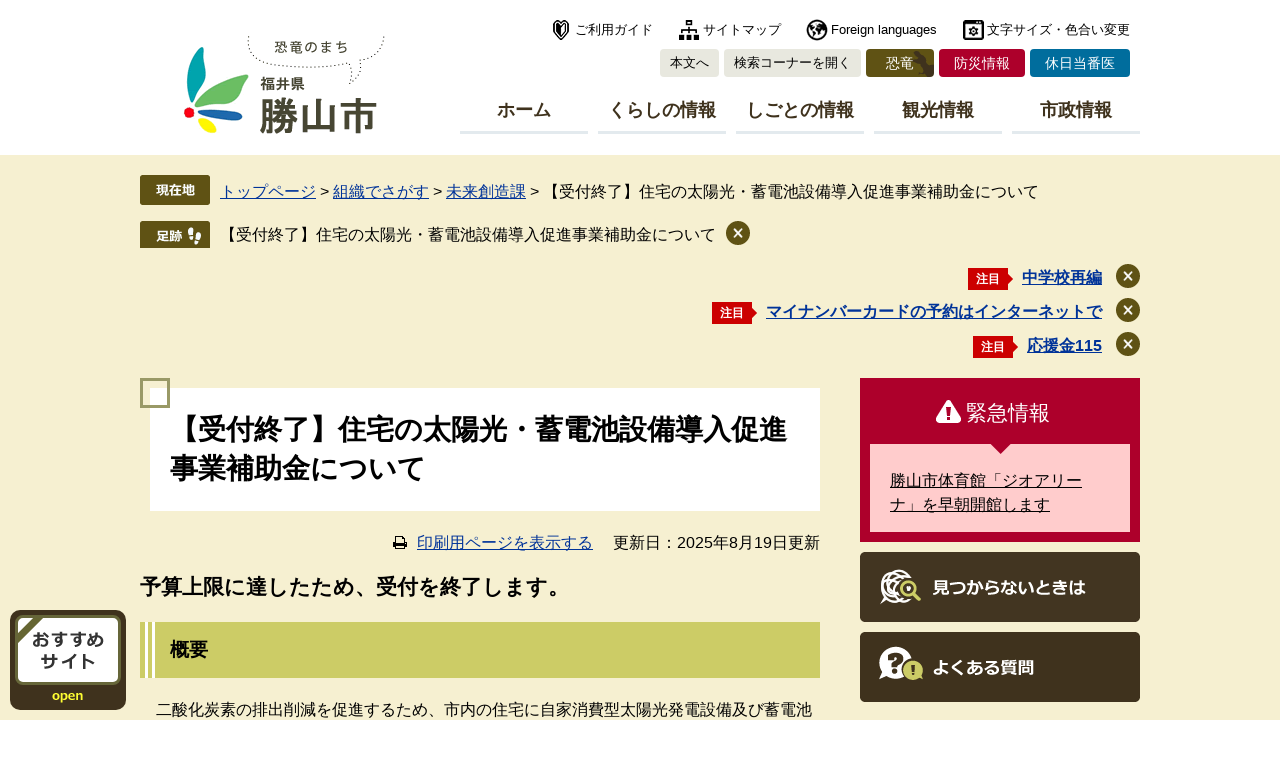

--- FILE ---
content_type: text/html
request_url: https://www.city.katsuyama.fukui.jp/soshiki/2/28215.html
body_size: 27194
content:
<?xml version="1.0" encoding="utf-8" standalone="no"?>
<!DOCTYPE html PUBLIC "-//W3C//DTD XHTML 1.0 Transitional//EN" "http://www.w3.org/TR/xhtml1/DTD/xhtml1-transitional.dtd">
<html xmlns="http://www.w3.org/1999/xhtml" xml:lang="ja">
<head>
	<!-- Google tag (gtag.js) -->
<script type="text/javascript" async src="https://www.googletagmanager.com/gtag/js?id=G-629255T5B2"></script>
<script type="text/javascript">
  window.dataLayer = window.dataLayer || [];
  function gtag(){dataLayer.push(arguments);}
  gtag('js', new Date());

  gtag('config', 'G-629255T5B2');
  gtag('config', 'UA-53381732-1');
</script>
	<meta http-equiv="X-UA-Compatible" content="IE=edge" />
	<meta http-equiv="Content-Type" content="text/html; charset=utf-8" />
	<meta http-equiv="Content-Language" content="ja" />
	<meta http-equiv="Content-Style-Type" content="text/css" />
	<meta http-equiv="Content-Script-Type" content="text/javascript" />
	<meta name="keywords" content="ゼロカーボン,省エネ,太陽光,蓄電池,ソーラー,二酸化炭素,脱炭素,補助金" />
	<meta name="description" content="ゼロカーボン　省エネ　太陽光　蓄電池　ソーラー　二酸化炭素　脱炭素　補助金" />
	<meta name="viewport" content="width=device-width, initial-scale=1.0" />
	<title>【受付終了】住宅の太陽光・蓄電池設備導入促進事業補助金について - 恐竜のまち 勝山市公式ホームページ</title>
	<style type="text/css" media="all">
		@import url("/ssi/css/detail.css");
	</style>
	<link rel="shortcut icon" href="/favicon.ico" type="image/vnd.microsoft.icon" />
<link rel="icon" href="/favicon.ico" type="image/vnd.microsoft.icon" />
<link rel="apple-touch-icon" href="/img/apple-touch-icon.png" />
<link rel="stylesheet" type="text/css" media="print" href="/ssi/css/print.css" />
<script type="text/javascript" src="/ssi/js/escapeurl.js"></script>
<script type="text/javascript" src="/ssi/js/jquery.js"></script>
<script type="text/javascript" src="/ssi/js/jquery-migrate.js"></script>
<script type="text/javascript" src="/ssi/js/checksp.js"></script>
<script type="text/javascript" src="/ssi/js/match-height.js"></script>
<script type="text/javascript" src="/ssi/js/common.js"></script>
<script type="text/javascript" src="/ssi/js/s-google.js"></script>
<script type="text/javascript" src="/ssi/js/footstep.js"></script>
	<script type="text/javascript" src="/ssi/js/last-page-parts-load-1.js"></script>
	<script type="text/javascript"> (function(i,s,o,g,r,a,m){i['GoogleAnalyticsObject']=r;i[r]=i[r]||function(){ (i[r].q=i[r].q||[]).push(arguments)},i[r].l=1*new Date();a=s.createElement(o), m=s.getElementsByTagName(o)[0];a.async=1;a.src=g;m.parentNode.insertBefore(a,m) })(window,document,'script','//www.google-analytics.com/analytics.js','ga');
ga('create', 'UA-53381732-1', 'auto'); ga('send', 'pageview');
</script>
</head>
<body class="detail side2">
<div id="fb-root"></div>
<script type="text/javascript">(function(d, s, id) {
  var js, fjs = d.getElementsByTagName(s)[0];
  if (d.getElementById(id)) return;
  js = d.createElement(s); js.id = id;
  js.src = 'https://connect.facebook.net/ja_JP/sdk.js#xfbml=1&version=v3.0';
  fjs.parentNode.insertBefore(js, fjs);
}(document, 'script', 'facebook-jssdk'));</script>
<!-- コンテナここから -->
<div id="container">
	<!-- レコメンドここから -->
	<script type="text/javascript" src="/ssi/js/recommend.js"></script>
<iframe style="display:none;" id="oProxy" src="https://wwwa.netcrew-analysis.jp/recommend/proxy.html" title="レコメンド情報"></iframe>
	<!-- レコメンドここまで -->
	<span class="hide" id="pagetop">ページの先頭です。</span>
	<span class="hide"><a href="#skip">メニューを飛ばして本文へ</a></span>

	<!-- ヘッダここから -->
	<div id="header">
		<div id="spm_wrap"><button type="button" id="spm_menu"><img src="/img/sp/sp_btn_menu.png" alt="メニュー" /></button></div>
<div id="header2">
	<div id="he_left">
		<p id="logo"><a href="/"><img src="/img/common/logo.png" alt="勝山市役所" width="210" height="110" /></a></p>
	</div>
	<div id="he_right">
		<div id="he_right_a">
			<!-- リンク1ここから -->
			<noscript><p>JavaScriptが無効のため、文字の大きさ・背景色を変更する機能を使用できません。</p></noscript>
			<ul id="header_link1">
				<li id="header_link1_1"><a href="/site/userguide/">ご利用ガイド</a></li><!--
				--><li id="header_link1_2"><a href="/sitemap.html">サイトマップ</a></li><!--
				--><li id="header_link1_3"><a href="/site/userguide/4071.html" lang="en">Foreign languages</a></li><!--
				--><li id="header_link1_4">
					<a href="javascript:void(0)" onclick="javascript:return false;" onkeypress="javascript:return false;" id="acc_func_open">文字サイズ・色合い変更</a>
					<ul id="acc_func_box">
						<li id="moji_size">
							<!-- 文字の大きさ変更ここから -->
							<dl>
								<dt>文字サイズ</dt><!--
								--><dd><a id="moji_100" href="javascript:fsc('100');"><img src="/img/common/moji_100.png" alt="文字サイズを標準にする" width="36" height="36" /></a></dd><!--
								--><dd><a id="moji_125" href="javascript:fsc('125');"><img src="/img/common/moji_125.png" alt="文字サイズを拡大する（125％）" width="36" height="36" /></a></dd><!--
								--><dd><a id="moji_150" href="javascript:fsc('150');"><img src="/img/common/moji_150.png" alt="文字サイズを拡大する（150％）" width="36" height="36" /></a></dd><!--
								--><dd><a id="moji_175" href="javascript:fsc('175');"><img src="/img/common/moji_175.png" alt="文字サイズを拡大する（175％）" width="36" height="36" /></a></dd><!--
								--><dd><a id="moji_200" href="javascript:fsc('200');"><img src="/img/common/moji_200.png" alt="文字サイズを拡大する（200％）" width="36" height="36" /></a></dd>
							</dl>
							<!-- 文字の大きさ変更ここまで -->
						</li>
						<li id="haikei_color">
							<!-- 背景の変更ここから -->
							<dl>
								<dt>背景色</dt><!--
								--><dd><a id="haikei_white" href="javascript:SetCss(1);"><img src="/img/common/haikei_white.png" alt="背景色を白色に変更する" width="36" height="36" /></a></dd><!--
								--><dd><a id="haikei_black" href="javascript:SetCss(2);"><img src="/img/common/haikei_black.png" alt="背景色を黒色に変更する" width="36" height="36" /></a></dd><!--
								--><dd><a id="haikei_blue" href="javascript:SetCss(3);"><img src="/img/common/haikei_blue.png" alt="背景色を青色に変更する" width="36" height="36" /></a></dd>
							</dl>
							<!-- 背景の変更ここまで -->
						</li>
						<li><button type="button" value="閉じる" id="acc_func_close">閉じる</button></li>
					</ul>
				</li>
			</ul>
			<!-- リンク1ここまで -->
		</div>
		<div id="he_right_b">
			<!-- リンク2ここから -->
			<ul id="header_link2">
				<li id="header_link2_1"><a href="#main">本文へ</a></li><!--
				--><li id="header_link2_2">
					<a href="javascript:void(0)" onclick="javascript:return false;" onkeypress="javascript:return false;" id="acc_search_open">検索コーナーを開く</a>
					<!-- 検索全体ここから -->
<div id="header_search_wrap">
	<div id="header_search">
		<div id="header_search_ttl"><p class="mincho">検索コーナー</p></div>
		<div id="header_search_box">
			<!-- 検索ここから -->
			<div id="top_search_keyword">
				<!-- Googleカスタム検索ここから -->
				<form action="/search.html" method="get" id="cse-search-box" name="cse-search-box">
					<input type="hidden" name="cx" value="007443054258488512702:8npsjy8j7jk" /><!--
					--><input type="hidden" name="cof" value="FORID:11" /><!--
					--><input type="hidden" name="ie" value="UTF-8" /><!--
					--><label for="tmp_query"><span class="hide">Googleカスタム検索</span></label><!--
					--><input type="text" name="q" value="" id="tmp_query" /><!--
					--><input type="image" src="/img/common/btn_search.png" alt="検索" id="submit" name="sa" />
					<div id="cse_filetype">
						<fieldset>
							<legend><span class="hide">検索対象</span></legend>
							<span class="cse_filetypeselect"><input type="radio" name="google_filetype" id="filetype_all" checked="checked" /><label for="filetype_all">すべて</label></span>
							<span class="cse_filetypeselect"><input type="radio" name="google_filetype" id="filetype_html" /><label for="filetype_html">ページ</label></span>
							<span class="cse_filetypeselect"><input type="radio" name="google_filetype" id="filetype_pdf" /><label for="filetype_pdf">PDF</label></span>
						</fieldset>
					</div>
				</form>
				<script type="text/javascript" src="https://www.google.com/coop/cse/brand?form=cse-search-box"></script>
				<!-- Googleカスタム検索ここまで -->
			</div>
			<!-- 検索ここまで -->
			<!-- 検索メニューここから -->
			<div id="header_search_link">
				<ul>
					<li><a href="/life/"><span>分類</span><span>でさがす</span></a></li><!--
					--><li><a href="/soshiki/"><span>組織</span><span>でさがす</span></a></li><!--
					--><li><a href="/calendar/"><span>カレンダー</span><span>でさがす</span></a></li><!--
					--><li><a href="/map/"><span>地図</span><span>でさがす</span></a></li><!--
					--><li><a href="/site/shinsei-navi/search/search.php"><span>申請・手続き</span><span>でさがす</span></a></li>
				</ul>
			</div>
			<!-- 検索メニューここまで -->
		</div>
		<div id="header_search_btn"><button type="button" value="閉じる" id="acc_search_close"><img src="/img/common/btn_search_close.png" alt="閉じる" width="70" height="69" /></button></div>
	</div>
</div>
<!-- 検索全体ここまで -->
				</li><!--
				--><li id="header_link2_3"><a href="/kankou/kankouweb/kyoryu/index.html">恐竜</a></li><!--
				--><li id="header_link2_4"><a href="/life/1/6/">防災情報</a></li><!--
				--><li id="header_link2_5"><a href="/soshiki/8/395.html">休日当番医</a></li>
			</ul>
			<!-- リンク2ここまで -->
		</div>
		<!-- グローバルナビゲーションここから -->
<div id="top_search">
	<div id="top_search_a">
		<ul id="gnav" class="mincho">
			<li id="gnav0"><a href="/">ホーム</a></li><!--
			--><li id="gnav1"><a href="/life/1/">くらしの情報</a></li><!--
			--><li id="gnav2"><a href="/life/2/">しごとの情報</a></li><!--
			--><li id="gnav3"><a href="/life/3/">観光情報</a></li><!--
			--><li id="gnav4"><a href="/life/4/">市政情報</a></li>
		</ul>
	</div>
</div>
<!-- グローバルナビゲーションここまで -->
	</div>
</div>
	</div>
	<!-- ヘッダここまで -->

	<div id="mymainback">

		<!-- ぱんくずナビここから -->
		<div id="pankuzu_wrap">
			<!-- [[pankuzu_start]] -->
			<div class="pankuzu">
				<span class="pankuzu_class pankuzu_class_top"><a href="/">トップページ</a></span>
				<span class="pankuzu_mark"> &gt; </span>
				<span class="pankuzu_class"><a href="/soshiki/">組織でさがす</a></span>
				<span class="pankuzu_mark"> &gt; </span>
				<span class="pankuzu_class"><a href="/soshiki/2/">未来創造課</a></span>
				<span class="pankuzu_mark"> &gt; </span>
				<span class="pankuzu_class pankuzu_class_current">【受付終了】住宅の太陽光・蓄電池設備導入促進事業補助金について</span>
			</div>
			<!-- [[pankuzu_end]] -->
			<!-- [[pankuzu2_start]] --><!-- [[pankuzu2_end]] -->
			<!-- [[pankuzu_life_start]] --><!-- [[pankuzu_life_end]] -->
		</div>
		<!-- ぱんくずナビここまで -->

		<!-- カウントダウンここから -->
		<div id="count_down_area"></div>
		<!-- カウントダウンここまで -->

		<!-- サイドバー1ここから -->
		<!-- サイドバー1ここまで -->

		<!-- メインここから -->
		<div id="main">
			<div id="main_a">
				<hr class="hide" />
				<p class="hide" id="skip">本文</p>

				<div id="main_header">
					<h1>【受付終了】住宅の太陽光・蓄電池設備導入促進事業補助金について</h1>
				</div>

				<!-- main_bodyここから -->
				<div id="main_body">
					<div id="content_header">
						<span><a id="print_mode_link" href="javascript:print_mode();">印刷用ページを表示する</a></span>
						<span>更新日：2025年8月19日更新</span>
					</div>
					
					<div class="detail_free" ><p><span style="font-size:130%"><strong>予算上限に達したため、受付を終了します。</strong></span></p>

<h2>概要</h2>

<p>　二酸化炭素の排出削減を促進するため、市内の住宅に自家消費型太陽光発電設備及び蓄電池設備または自家消費型太陽光発電設備を導入する経費に対し、補助金を交付します。</p>

<p><a href="/uploaded/attachment/33130.pdf">住宅の太陽光・蓄電池設備導入促進事業補助金交付要綱 [PDFファイル／3.86MB]</a></p>

<h2>申請受付期間</h2>

<p><span style="font-size:110%"><strong>令和7年5月1日（木）&#12316;令和7年10月31日（金）</strong></span></p>

<p><strong><span style="font-size:100%">※</span>予算上限に達したため、</strong><strong>受付を終了します。</strong></p>

<p>&nbsp;</p>

<h3>対象者</h3>

<ol>
<li>市内で自ら居住する住宅の敷地内に該当設備を設置する者</li>
<li>申請者及び当該住宅に同居する世帯全員が市税等を滞納していないこと。</li>
<li>暴力団、暴力団員または暴力団若しくは暴力団員と密接な関係を有する者でないこと。　　</li>
</ol>

<p><strong>　<span style="font-size:100%">※申請後、交付決定前に工事等の契約を締結されている方は補助対象外となりますのでご注意ください。</span></strong></p>

<h3>補助事業</h3>

<p>　補助金の対象となる事業は、</p>

<p>　(1)太陽光発電設備及び蓄電池設備を両方導入する事業<br />
　(2)太陽光発電設備を導入する事業</p>

<p>　のいずれかの事業で、<a href="/uploaded/attachment/33061.pdf">【別表第1】 [PDFファイル／134KB]</a>の要件を満たすもの。</p>

<p>　※蓄電池のみの導入は補助対象外です。</p>

<p>&nbsp;</p>

<h3>補助対象経費</h3>

<p>　補助の対象となる経費は、<a href="/uploaded/attachment/33062.pdf">【別表第2】 [PDFファイル／61KB]</a>のとおり。</p>

<p>&nbsp;</p>

<h3>補助金の額</h3>

<table border="1" cellpadding="1" cellspacing="1" style="border-style:solid; width:100%" summary="補助額">
<caption style="text-align: left;">補助額</caption>
<thead>
<tr>
<th scope="col" style="height:auto; width:12%">補助対象経費</th>
<th scope="col" style="height:auto; width:20%">補助額</th>
<th scope="col" style="height:auto; width:auto">上限</th>
<th scope="col" style="height:auto; width:auto">備考</th>
</tr>
</thead>
<tbody>
<tr>
<td colspan="1" rowspan="2" style="height:auto; width:12%">太陽光発電設備の導入に係る経費</td>
<td style="height:auto; width:20%">（1）太陽光発電設備及び蓄電池設備を両方導入する場合は7万円/ｋW</td>
<td style="height:auto; width:auto">5ｋW</td>
<td colspan="1" rowspan="2" style="height:auto; width:auto">
<p>太陽光パネルとパワーコンディショナーの出力の低い値（小数点以下切捨て）に乗じて算出。<br />
1ｋWｈ当たりの太陽光発電設備の価格（工事費込み・税抜き）が（1）7万円未満又は、（2）5万円未満の場合は、1ｋW当たりその額（千円未満切捨て）</p>
</td>
</tr>
<tr>
<td style="height:auto; width:20%">（2）太陽光発電設備を導入する場合は5万円/ｋW</td>
<td style="height:auto; width:auto">5ｋW</td>
</tr>
<tr>
<td style="height:auto; width:12%">蓄電池設備導入に係る経費</td>
<td style="height:auto; width:20%">蓄電池の価格（工事費込み・税抜き）の1/3の額（千円未満切捨て）</td>
<td style="height:auto; width:auto">5ｋWhかつ25万5千円</td>
<td style="height:auto; width:auto">算定する際は、蓄電容量のｋWh単位で少数第2位以下を切り捨てた値を用いて算出すること。<br />
12万5千円/ｋWｈ（工事費込み・税抜き）以下の蓄電システムとなるよう努めること。</td>
</tr>
</tbody>
</table>

<h3>補助金交付申請　※1戸につき1回限り</h3>

<p>補助金交付申請については、以下の書類をご提出ください。</p>

<ol>
<li><a href="/uploaded/attachment/33131.docx">補助金交付申請書（様式第1号） [Wordファイル／11KB]</a></li>
<li><a href="/uploaded/attachment/33132.docx">事業計画書（様式第2号） [Wordファイル／14KB]</a></li>
<li><a href="/uploaded/attachment/33133.docx">事業工程表（様式第3号） [Wordファイル／19KB]</a></li>
<li><a href="/uploaded/attachment/33134.docx">補助対象経費算定根拠（様式第4号） [Wordファイル／11KB]</a></li>
<li><a href="/uploaded/attachment/33135.docx">補助要件チェックシート（様式第5号） [Wordファイル／16KB]</a></li>
<li>設置する建物又は土地の全部事項証明書</li>
<li>その他市長が必要と認める書類</li>
</ol>

<h3>事業内容等を変更・中止するとき</h3>

<p>補助事業の内容や経費の配分を変更する場合や、補助事業を中止する場合は、下記の書類をご提出ください。</p>

<p>○変更するとき</p>

<ol>
<li><a href="/uploaded/attachment/33136.docx">変更承認申請書（様式第7号） [Wordファイル／10KB]</a></li>
<li>変更の理由を証する書類</li>
</ol>

<p>○中止するとき</p>

<ol>
<li><a href="/uploaded/attachment/33137.docx">廃止（中止）承認申請書（様式第8号） [Wordファイル／11KB]</a></li>
<li>廃止・中止の理由を証する書類</li>
</ol>

<p>&nbsp;</p>

<h3>事業が完了したとき　※令和8年1月31日までに完了すること</h3>

<p>事業が完了したときは、完了日から1ヶ月以内（最終締め切り：令和8年1月31日）に、以下の書類をご提出ください。</p>

<ol>
<li><a href="/uploaded/attachment/33138.docx">完了実績報告書（様式第10号） [Wordファイル／11KB]</a></li>
<li><a href="/uploaded/attachment/33139.docx">補助金交付請求書（様式第11号） [Wordファイル／11KB]</a></li>
<li><a href="/uploaded/attachment/33140.docx">事業実績書（様式第12号） [Wordファイル／14KB]</a></li>
<li>請求書および領収書の写し</li>
<li>契約書の写し</li>
<li><a href="/uploaded/attachment/33028.docx">補助要件チェックシート（様式第5号） [Wordファイル／16KB]</a></li>
<li>補助金受取用の口座通帳の写し（申請者名義のもの）</li>
<li>その他市長が必要と認める書類</li>
</ol>

<p>&nbsp;</p>

<h3>利用実績報告について</h3>

<p>事業完了の翌年度、補助対象設備により発電した電力量、その消費量及び自家消費割合について、以下の書類をご提出ください。</p>

<ol>
<li><a href="/uploaded/attachment/33029.docx">利用実績報告書（様式第13号） [Wordファイル／11KB]</a></li>
<li>商用電力消費量、太陽光発電電力量、自家消費電力量が確認できる書類</li>
</ol>
</div>

					
					
					<div class="pdf_download">
<p class="pdf_img"><a href="https://get.adobe.com/jp/reader/"><img src="/uploaded/library/get_adobe_reader.png" width="158" height="39" alt="Adobe Reader" class="img_b" /></a><span class="external_link_text">＜外部リンク＞</span></p>
<p class="tenpu_txt">
PDF形式のファイルをご覧いただく場合には、Adobe社が提供するAdobe Readerが必要です。<br />
Adobe Readerをお持ちでない方は、バナーのリンク先からダウンロードしてください。（無料）<br class="floatend" />
</p>
</div>
					<!-- [[add-template-windowsmediaplayer]] -->
					<!-- section_footerここから -->
					<div id="section_footer">
	<div id="section_footer_ttl"><h2>このページに関するお問い合わせ先</h2></div>
	<div id="section_footer_detail">
		<span class="sf_name"><a href="/soshiki/2/">未来創造課</a></span><br />
		<span class="sf_zip">〒911-8501</span>
		<span class="sf_address">勝山市元町1丁目1番1号 市役所2階</span><br />
		<span class="sf_tel">Tel：<a href="tel:0779-88-8114">0779-88-8114</a></span>
		<span class="sf_fax">Fax：0779-88-1119</span>
		<div class="sf_email"><a href="https://www.city.katsuyama.fukui.jp/form/detail.php?sec_sec1=3&amp;inq=02">メールでのお問い合わせはこちら</a></div>
	</div>
</div>
					<!-- section_footerここまで -->
					<!-- カレンダー登録・SNSボタンここから -->
					<div id="common_button_sns_wrap">
						
						
						<div id="sns_button_facebook">
	<script type="text/javascript">
	 document.write('<a href="https://www.facebook.com/sharer/sharer.php?u='+htmlspecialchars_URL(location.href)+'" target="_blank"><img src="/img/common/btn_sns_fb.png" width="136" height="90" alt="facebookシェア" /></a><span class="external_link_text">＜外部リンク＞</span>');
	</script>
</div>
<div id="sns_button_twitter">
	<script type="text/javascript">
	 document.write('<a href="https://twitter.com/share?url='+htmlspecialchars_URL(location.href)+'&text='+encodeURI(document.title)+'" target="_blank"><img src="/img/common/btn_sns_tw.png" width="136" height="90" alt="Twitterツイート" /></a><span class="external_link_text">＜外部リンク＞</span>');
	</script>
</div>
<div id="sns_button_line">
	<script type="text/javascript">
	 document.write('<a href="http://line.me/R/msg/text/?'+htmlspecialchars_URL(location.href)+'" target="_blank"><img src="/img/common/btn_sns_line.png" width="136" height="90" alt="LINEで送る" /></a><span class="external_link_text">＜外部リンク＞</span>');
	</script>
</div>
					</div>
					<!-- カレンダー登録・SNSボタンここまで -->
				</div>
				<!-- main_bodyここまで -->

			</div>
		</div>
		<!-- メインここまで -->
		<hr class="hide" />

		<!-- サイドバー2ここから -->
		<div id="sidebar2">
			<!-- 重要なお知らせここから -->
			<div id="important_noticest_area"></div>
			<!-- 重要なお知らせここまで -->
			<!-- レコメンドここから -->
			<div id="recommend_tag" style="display: none;">
				<div id="sidebar_recommend">
					<div id="recommend_title"><h2><span>このページを見ている人は</span><span>こんなページも見ています</span></h2></div>
					<!-- [[recommend_tag]] -->
				</div>
			</div>
			<!-- レコメンドここまで -->
			<!-- 「見つからないとき」「よくある質問」ここから -->
			<div id="common_banner_link">
<ul>
<li><a href="/sitemap.html"><img src="/img/common/bnr_mitsukaranai.png" width="280" height="70" alt="見つからないときは" /></a></li>
<li><a href="/life/sub/1/"><img src="/img/common/bnr_faq.png" width="280" height="70" alt="よくある質問" /></a></li>
</ul>
</div>
			<!-- 「見つからないとき」「よくある質問」ここまで -->
			<!-- おすすめコンテンツここから -->
			<div id="osusume_contents_area"></div>
			<!-- おすすめコンテンツここまで -->
			<!-- 評価エリアここから -->
			
			<!-- 評価エリアここまで -->
		</div>
		<!-- サイドバー2ここまで -->

	</div><!-- 3カラム終わり -->

	<!-- フッタここから -->
	<div id="footer">
		<div id="back_or_pagetop">
	<div id="to_page_top"><a href="#pagetop"><img src="/img/common/btn_pagetop.png" alt="ページトップへ戻る" width="100" height="100" /></a></div>
</div>
		<div id="footer_box">
	<!-- リンク1ここから -->
	<ul id="footer_link1">
		<li><a href="/site/userguide/4056.html">リンク・著作権・免責事項</a></li><!--
		--><li><a href="/site/userguide/4069.html">個人情報保護</a></li><!--
		--><li><a href="/site/userguide/4070.html">アクセシビリティ</a></li><!--
		--><li><a href="/soshiki/4/716.html">広告バナーについて</a></li>
	</ul>
	<!-- リンク1ここまで -->
	<!-- 管理者情報ここから -->
	<div id="author_info">
		<p class="f_author mincho">勝山市役所</p>
		<p class="f_number">法人番号　5000020182061</p>
		<p class="f_address"><span>〒911-8501　福井県勝山市元町1丁目1番1号</span><span>Tel：<a href="tel:0779881111">0779-88-1111</a>　Fax：0779-88-1119</span></p>
		<p class="f_detail"><span>月曜日から金曜日　8時30分から17時15分まで（祝日・年末年始を除く）</span></p>
	</div>
	<!-- 管理者情報ここまで -->
	<!-- リンク2ここから -->
	<ul id="footer_link2">
		<li id="footer_link2_1"><a href="/soshiki/4/4965.html"><span>ソーシャルメディア</span></a></li><!--
		--><li id="footer_link2_2"><a href="/site/mayor7/4088.html"><span>市役所へのアクセス</span></a></li><!--
		--><li id="footer_link2_3"><a href="/soshiki/"><span>業務・連絡先一覧</span></a></li><!--
		--><li id="footer_link2_4"><a href="https://www.city.katsuyama.fukui.jp/form/detail.php?sec_sec1=5&inq=04"><span>お問い合わせ</span></a></li>
	</ul>
	<!-- リンク2ここまで -->
	<!-- 主な取り組みバナーここから -->
	<div id="torikumi">
	<div id="torikumi_box">
		<button type="button" id="torikumi_btn_open"><img src="/img/torikumi/btn_open.png" alt="開く" width="32" height="10" /></button>
		<div id="torikumi_detail">
			<div id="torikumi_ttl"><img src="/img/torikumi/ttl_torikumi.png" alt="おすすめサイト" width="100" height="42" /></div>
			<div id="torikumi_list">
				<ul>
					<li><a href="https://kyoryunomori.net/"><img src="/img/torikumi/bnr_kyoryunomori.jpg" alt="かつやま恐竜の森" width="200" height="80" /></a><span class="external_link_text">＜外部リンク＞</span></li>
					<li><a href="https://katsuyama-navi.jp/"><img src="/img/torikumi/bnr_kanko.jpg" alt="福井観光ナビ勝山" width="200" height="80" /></a><span class="external_link_text">＜外部リンク＞</span></li>
					<li><a href="http://www.katsuyamacci.com/"><img src="/img/torikumi/bnr_katsuyamacci.jpg" alt="勝山ショッピングルメぐり" width="200" height="80" /></a><span class="external_link_text">＜外部リンク＞</span></li>
				</ul>
			</div>
		</div>
		<button type="button" id="torikumi_btn_close"><img src="/img/torikumi/btn_close.png" alt="閉じる" width="32" height="10" /></button>
	</div>
</div>
	<!-- 主な取り組みバナーここまで -->
	<div id="copyright"><p lang="en">Copyright &#169; Katsuyama City. All Rights Reserved.</p></div>
</div>
	</div>
	<!-- フッタここまで -->

</div>
<!-- コンテナここまで -->

</body>
</html>

--- FILE ---
content_type: text/html
request_url: https://www.city.katsuyama.fukui.jp/parts/last_page_important_notices_1.html?_=1764880642312
body_size: 176
content:
<div id="detail_side_important">
	<h2 class="mincho">緊急情報</h2>
	
	<ul id="detail_important_list">
		
		<li><span class="article_title"><a href="/soshiki/8/34706.html">勝山市体育館「ジオアリーナ」を早朝開館します</a></span></li>
		
	</ul>
	
</div>

--- FILE ---
content_type: text/html
request_url: https://www.city.katsuyama.fukui.jp/parts/last_page_count_down_1.html?_=1764880642313
body_size: 1129
content:

<div class="detail_countdown">
	<div class="dcd_box">
		<span class="dcd_title">注目</span>
		<span class="dcd_link"><a href="/site/saihen/" target="_self">中学校再編</a></span>
	</div>
	<button type="button" class="clear_cd" onclick="this.parentNode.style.display='none'" onkeypress="this.parentNode.style.display='none'"><span class="hide">閉じる</span></button>
</div>

<div class="detail_countdown">
	<div class="dcd_box">
		<span class="dcd_title">注目</span>
		<span class="dcd_link"><a href="/soshiki/5/29379.html" target="_self">マイナンバーカードの予約はインターネットで</a></span>
	</div>
	<button type="button" class="clear_cd" onclick="this.parentNode.style.display='none'" onkeypress="this.parentNode.style.display='none'"><span class="hide">閉じる</span></button>
</div>

<div class="detail_countdown">
	<div class="dcd_box">
		<span class="dcd_title">注目</span>
		<span class="dcd_link"><a href="/site/kosodate/31646.html" target="_self">応援金115</a></span>
	</div>
	<button type="button" class="clear_cd" onclick="this.parentNode.style.display='none'" onkeypress="this.parentNode.style.display='none'"><span class="hide">閉じる</span></button>
</div>


--- FILE ---
content_type: text/html
request_url: https://www.city.katsuyama.fukui.jp/parts/last_page_osusume_contents_0.html?_=1764880642314
body_size: 539
content:
<div id="detail_side_osusume">
	<h2>おすすめコンテンツ</h2>
	<input type="hidden" id="osusume_ctg_id" value="[[osusume_ctg_id]]" />
	<ul>
		<li><div><span class="osusume_link"><a href="https://www.city.katsuyama.fukui.jp/soshiki/20/20271.html">中学校再編計画</a></span><span class="osusume_img"><img src="/parts/image/saihen.jpg" alt="再編計画" /></span></div></li><li><div><span class="osusume_link"><a href="https://www.city.katsuyama.fukui.jp/site/kosodate/31646.html">応援金115（いいこ）</a></span><span class="osusume_img"><img src="/parts/image/iiko.png" alt="応援金115" /></span></div></li>
	</ul>
</div>

--- FILE ---
content_type: text/css
request_url: https://www.city.katsuyama.fukui.jp/ssi/css/detail.css
body_size: 173
content:
@charset "utf-8";
@import url(layout.css);
@import url(parts.css);
@import url(parts-detail.css);
@import url(sp-layout.css) screen and (max-width: 670px);
@import url(sp-parts.css) screen and (max-width: 670px);
@import url(sp-parts-detail.css) screen and (max-width: 670px);

--- FILE ---
content_type: text/css
request_url: https://www.city.katsuyama.fukui.jp/ssi/css/layout.css
body_size: 11718
content:
@charset "utf-8";

/* 全体 */
html {
	font-size: 62.5%;
}
body {
	margin: 0px;
	padding: 0px;
	font-size: 1.6rem;
	line-height: 1.5;
	word-break: break-all;
	word-wrap: break-word;
}

#container {
	background: #F6F0D1;
	width: auto;
	min-width: 1000px;
	height: auto;
	margin: 0px;
	padding: 0px;
	text-align: left;
	font-family: Meiryo, メイリオ, 'Hiragino Kaku Gothic ProN', 'ヒラギノ角ゴ ProN W3', Osaka, 'MS PGothic', arial, helvetica, sans-serif;
}

em {
	font-family: 'Hiragino Kaku Gothic ProN', 'ヒラギノ角ゴ ProN W3', Osaka, 'MS PGothic', arial, helvetica, sans-serif;
}

.mincho {
	font-family: "Roboto Slab" , Garamond , "Times New Roman" , "游明朝" , "Yu Mincho" , "游明朝体" , "YuMincho" , "ヒラギノ明朝 Pro W3" , "Hiragino Mincho Pro" , "HiraMinProN-W3" , "HGS明朝E" , "ＭＳ Ｐ明朝" , "MS PMincho" , serif;
}

/* ヘッダ */
#header {
	background: #FFFFFF;
	width: auto;
	height: auto;
	margin: 0px;
	padding: 0px;
	position: relative; /* 検索コーナーの位置基準 */
}

#header2 {
	width: 1000px;
	margin: 0px auto;
	padding: 15px 0px;
	display: table;
}

#he_left {
	display: table-cell;
	vertical-align: top;
	width: 210px;
	padding-top: 15px;
	padding-left: 40px;
}
#he_left h1, #he_left p {
	margin: 0px;
	padding: 0px;
}
#he_left h1 a, #he_left p a {
	display: block;
}

#he_right {
	display: table-cell;
	vertical-align: top;
	padding-left: 20px;
	text-align: right;
}

/* ヘッダ（リンク1） */
ul#header_link1 {
	margin: 0px;
	padding: 0px 10px;
	list-style: none;
}
ul#header_link1 > li {
	display: inline-block;
	vertical-align: top;
	margin-left: 25px;
	margin-bottom: 5px;
}
ul#header_link1 > li > a {
	display: block;
	font-size: 1.3rem;
	color: #000000;
	text-decoration: none;
	white-space: nowrap;
	background-color: transparent;
	background-repeat: no-repeat;
	background-position: left center;
	padding: 5px 0px 5px 25px;
}
ul#header_link1 > li > a:hover {
	color: #CC0000;
	text-decoration: underline;
}
ul#header_link1 > li#header_link1_1 > a {background-image: url(/img/common/icon_hnav1.png);}
ul#header_link1 > li#header_link1_2 > a {background-image: url(/img/common/icon_hnav2.png);}
ul#header_link1 > li#header_link1_3 > a {background-image: url(/img/common/icon_hnav3.png);}
ul#header_link1 > li#header_link1_4 > a {background-image: url(/img/common/icon_hnav4.png);}

/* ヘッダ（アクセシビリティ機能） */
ul#header_link1 > li#header_link1_4 {
	position: relative;
}

ul#acc_func_box {
	display: none;
	margin: 0px;
	padding: 20px;
	list-style: none;
	position: absolute;
	top: 100%;
	right: 0px;
	z-index: 20;
	background: #FFFFFF;
	-webkit-box-shadow: 0px 0px 10px rgba(0, 0, 0, 0.2);
	box-shadow: 0px 0px 10px rgba(0, 0, 0, 0.2);
	text-align: left;
	width: 200px;
}
ul#acc_func_box.acc_open {
	display: block;
}
ul#acc_func_box li {
	display: block;
}
ul#acc_func_box li#moji_size, ul#acc_func_box li#haikei_color {
	margin-bottom: 20px;
}
ul#acc_func_box dl {
	margin: 0px;
}
ul#acc_func_box dt {
	display: block;
	font-size: 1.3rem;
}
ul#acc_func_box dd {
	display: inline-block;
	margin: 0px 2px;
}
ul#acc_func_box button#acc_func_close {
	display: block;
	background: #E3EAEE;
	border: none;
	margin: 0px auto;
	padding: 5px 20px;
	font-size: 1.3rem;
	cursor: pointer;
}

/* ヘッダ（リンク2） */
ul#header_link2 {
	margin: 0px;
	padding: 0px 10px;
	list-style: none;
}
ul#header_link2 > li {
	display: inline-block;
	vertical-align: top;
	margin-left: 5px;
	margin-bottom: 5px;
}
ul#header_link2 > li > a {
	display: block;
	background: #E8E8DF;
	-webkit-border-radius: 4px;
	-moz-border-radius: 4px;
	border-radius: 4px;
	font-size: 1.3rem;
	line-height: 1.8rem;
	color: #000000;
	text-decoration: none;
	white-space: nowrap;
	padding: 5px 10px;
}
ul#header_link2 > li > a:hover {
	background: #D3D3C3;
}
ul#header_link2 > li#header_link2_3 > a {
	background: url(/img/common/icon_hnav_kyoryu.png) no-repeat right bottom #5F5214;
	font-size: 1.4rem;
	color: #FFFFFF;
	padding-left: 20px;
	padding-right: 20px;
}
ul#header_link2 > li#header_link2_3 > a:hover {
	background: #41360B;
}
ul#header_link2 > li#header_link2_4 > a {
	background: #AD002B;
	font-size: 1.4rem;
	color: #FFFFFF;
	padding-left: 15px;
	padding-right: 15px;
}
ul#header_link2 > li#header_link2_4 > a:hover {
	background: #910019;
}
ul#header_link2 > li#header_link2_5 > a {
	background: #006D9D;
	font-size: 1.4rem;
	color: #FFFFFF;
	padding-left: 15px;
	padding-right: 15px;
}
ul#header_link2 > li#header_link2_5 > a:hover {
	background: #004E7F;
}

/* ヘッダ（検索コーナー） */
#header_search_wrap {
	display: none;
	position: absolute;
	width: 100%;
	top: 100%;
	left: 0px;
	z-index: 20;
	background: #3F321D;
	color: #FFFFFF;
}
#header_search_wrap.acc_open {
	display: block;
}

#header_search {
	width: 1000px;
	margin: 0px auto;
	padding: 0px;
	display: table;
	text-align: left;
}

#header_search > div {
	display: table-cell;
	vertical-align: top;
}

#header_search > div#header_search_ttl {
	width: 230px;
	text-align: center;
	padding: 30px 0px;
}
#header_search > div#header_search_ttl p {
	display: inline-block;
	text-align: left;
	font-size: 2.8rem;
	line-height: 1.5;
	margin: 0px;
}
#header_search > div#header_search_ttl p:before {
	content: 'Search corner';
	display: block;
	font-size: 1.3rem;
	line-height: 1.2;
	font-family: Meiryo, メイリオ, 'Hiragino Kaku Gothic ProN', 'ヒラギノ角ゴ ProN W3', Osaka, 'MS PGothic', arial, helvetica, sans-serif;
}

#header_search > div#header_search_btn {
	width: 70px;
}
#header_search > div#header_search_btn button#acc_search_close {
	background: none;
	border: none;
	margin: 0px;
	padding: 0px;
	cursor: pointer;
}

#top_search_keyword {
	padding: 20px 20px 10px 0px;
}

#tmp_query {
	display: inline-block;
	vertical-align: middle;
	-webkit-box-sizing: border-box;
	-moz-box-sizing: border-box;
	box-sizing: border-box;
	border: none !important;
	-webkit-border-radius: 4px;
	-moz-border-radius: 4px;
	border-radius: 4px;
	width: 360px;
	height: 40px;
	font-size: 1.6rem;
}
#submit {
	display: inline-block;
	vertical-align: middle;
	width: 50px;
	height: 40px;
	margin-left: 2px;
}

#cse_filetype {
	display: inline-block;
	vertical-align: middle;
}
#cse_filetype fieldset {
	border: none;
	margin: 0px;
	padding: 0px;
}
#cse_filetype legend {
	margin: 0px;
	padding: 0px;
	color: inherit;
}
#cse_filetype span {
	display: inline-block;
	vertical-align: middle;
	margin-left: 10px;
}
#cse_filetype span input {
	vertical-align: middle;
	margin: 0px 2px;
}
#cse_filetype span label {
	vertical-align: middle;
	font-size: 1.5rem;
	font-weight: bold;
}

#header_search_link {
	padding: 0px 0px 15px;
}
#header_search_link ul {
	margin: 0px;
	padding: 0px;
	list-style: none;
}
#header_search_link ul li {
	display: inline-block;
	vertical-align: top;
	margin-right: 10px;
	margin-bottom: 5px;
}
#header_search_link ul li a {
	display: block;
	background: #F6F0D1;
	-webkit-border-radius: 4px;
	-moz-border-radius: 4px;
	border-radius: 4px;
	font-size: 1.4rem;
	font-weight: bold;
	color: #000000;
	text-decoration: none;
	white-space: nowrap;
	padding: 5px 10px;
}
#header_search_link ul li a:hover {
	background: #F1E9BE;
}

/* ヘッダ（グローバルナビゲーション） */
#top_search {
	padding-left: 40px;
}

ul#gnav {
	margin: 0px;
	padding: 0px;
	list-style: none;
	width: 100%;
	display: table;
	table-layout: fixed;
}
ul#gnav li {
	display: table-cell;
	text-align: center;
	padding-left: 10px;
}
ul#gnav li a {
	display: block;
	color: #3F321D;
	font-size: 1.8rem;
	font-weight: bold;
	line-height: 1.2;
	text-decoration: none;
	border-bottom: 3px solid #E3EAEE;
	padding: 18px 0px 10px;
}
ul#gnav li a:hover {
	border-bottom-color: #3F321D;
}

/* フッタ */
#footer {
	clear: both;
	background: #FFFFFF;
	width: auto;
	height: auto;
	margin: 0px;
	padding: 0px;
}

#footer_box {
	width: 1000px;
	margin: 0px auto;
	padding: 0px;
}

ul#footer_link1 {
	margin: 0px;
	padding: 30px 0px 20px;
	list-style: none;
	text-align: center;
}
ul#footer_link1 li {
	display: inline-block;
	border-left: 2px solid #CCCCCC;
	margin: 0px 0px 10px;
	padding: 5px 20px;
}
ul#footer_link1 li:first-child {
	border-left: none;
	padding-left: 0px;
}
ul#footer_link1 li a {
	color: #000000;
	text-decoration: underline;
}
ul#footer_link1 li a:hover {
	color: #CC0000;
	text-decoration: none;
}

#author_info {
	text-align: center;
}
#author_info p {
	margin: 0px 0px 10px;
}
#author_info p.f_author {
	font-size: 2.8rem;
	line-height: 1.2;
}
#author_info p.f_number {
	font-weight: bold;
}
#author_info p span {
	display: inline-block;
}
#author_info p a {
	color: #000000;
	text-decoration: underline;
}
#author_info p a:hover {
	color: #CC0000;
	text-decoration: none;
}

ul#footer_link2 {
	margin: 0px;
	padding: 20px 0px;
	list-style: none;
	text-align: center;
	width: 100%;
	display: table;
	table-layout: fixed;
}
ul#footer_link2 li {
	display: table-cell;
	vertical-align: top;
	padding: 0px 10px;
}
ul#footer_link2 li a {
	display: block;
	background: #F6F0D1;
	-webkit-border-radius: 4px;
	-moz-border-radius: 4px;
	border-radius: 4px;
	color: #000000;
	text-decoration: none;
	padding: 10px;
}
ul#footer_link2 li a:hover {
	background: #F1E9BE;
}
ul#footer_link2 li a span {
	display: inline-block;
	text-align: left;
	background-color: transparent;
	background-repeat: no-repeat;
	background-position: left center;
	padding: 5px 0px 5px 35px;
}
ul#footer_link2 li#footer_link2_1 a span {background-image: url(/img/common/icon_fnav1.png);}
ul#footer_link2 li#footer_link2_2 a span {background-image: url(/img/common/icon_fnav2.png);}
ul#footer_link2 li#footer_link2_3 a span {background-image: url(/img/common/icon_fnav3.png);}
ul#footer_link2 li#footer_link2_4 a span {background-image: url(/img/common/icon_fnav4.png);}

#copyright {
	padding: 0px 0px 30px;
	text-align: center;
}
#copyright p {
	margin: 0px;
	font-size: 1.4rem;
}

/* フッタ（ページトップ） */
#back_or_pagetop {
	width: 100px;
	height: 100px;
	position: fixed;
	bottom: 10px;
	right: 10px;
	z-index: 10;
}
#back_or_pagetop a {
	display: block;
}
#back_or_pagetop a:hover img {
	opacity: 0.8;
}

/* パンくずナビ */
#pankuzu_wrap {
	margin: 0px;
	padding: 20px 0px 10px;
}
.pankuzu {
	margin: 0px;
	padding: 5px 0px 5px 80px;
}
.pankuzu:first-child {
	background: url(/img/common/icon_pankuzu.png) no-repeat left top;
}

/* メイン */
#mymainback {
	clear: both;
	float: none;
	width: 1000px;
	height: auto;
	margin: 0px auto;
	padding: 0px;
}

#main {
	float: left;
	width: 100%;
	margin: 0px;
	padding: 0px 0px 40px;
	position: relative;
	z-index: 1;
}
#main_a {
	margin: 0px;
	padding: 0px;
	z-index: 2;
}

/* メイン（サイドバー1あり） */
.side1 #main {
	margin-left: -280px;
}
.side1 #main_a {
	margin-left: 280px;
	padding-left: 40px;
}

/* メイン（サイドバー2あり） */
.side2 #main {
	margin-right: -280px;
}
.side2 #main_a {
	margin-right: 280px;
	padding-right: 40px;
}

/* サイド */
#sidebar1 {
	float: left;
	width: 280px;
	margin: 0px;
	padding: 0px 0px 20px;
	position: relative;
	z-index: 3;
}

#sidebar2 {
	float: left;
	width: 280px;
	margin: 0px;
	padding: 0px 0px 20px;
	position: relative;
	z-index: 3;
}

--- FILE ---
content_type: text/css
request_url: https://www.city.katsuyama.fukui.jp/ssi/css/parts.css
body_size: 29374
content:
@charset "utf-8";
@import url(footstep.css);

/* float clear */
.cf:before,
.cf:after {
	content: "";
	display: table;
}
.cf:after {
	clear: both;
}
/* For IE 6/7 (trigger hasLayout) */
.cf {
	zoom: 1;
}

/* スマートフォン用 */
#sp_page_index_link_wrap {
	display: none;
}
#spm_wrap {
	display: none;
}
.sp_button {
	display: none !important;
}
#spm_menu_close {
	display: none;
}

/* レスポンシブアコーディオン用 */
.acc_title + input {
	display: none;
}
.acc_icon {
	display: none;
}

/* リンク */
a:link {
	color: #003399;
	text-decoration: underline;
}
a:visited {
	color: #660066;
	text-decoration: underline;
}
a:active {
	color: #CC0000;
	text-decoration: none;
}
a:hover {
	color: #CC0000;
	text-decoration: none;
}

a img {
	border: none;
}

input[type="button"],
input[type="submit"],
button {
	cursor: pointer;
}

/* 外部リンク */
.external_link_text {
	display: none;
}

/* アンカーリンク */
div[class^="detail_"] a:not([href]) {
	display: inline-block;
	text-decoration: none !important;
}
div[class^="detail_"] a:not([href]):empty {
	display: block;
}
div[class^="detail_"] a:not([href]):hover {
	color: inherit;
}

/* 隠す */
.hide {
	display: block;
	width: 0px;
	height: 0px;
	margin: 0px;
	padding: 0px;
	position: absolute;
	clip: rect(0,0,0,0);
	overflow: hidden;
}

/* 見出し */
#main_header h1 {
	background: #FFFFFF;
	border: none;
	margin: 10px 0px 20px 10px;
	padding: 0.8em 30px 0.8em 20px;
	color: #000000;
	font-size: 2.8rem;
	font-weight: bold;
	line-height: 1.4;
	position: relative;
}
#main_header h1:before {
	content: '';
	display: block;
	width: 30px;
	height: 30px;
	border: 3px solid #999966;
	-webkit-box-sizing: border-box;
	-moz-box-sizing: border-box;
	box-sizing: border-box;
	position: absolute;
	top: -10px;
	left: -10px;
	z-index: 10;
}

#main_body h2 {
	clear: both;
	background: url(/img/common/h2_bg.png) repeat-y left top #CCCC66;
	border: none;
	margin: 20px 0px;
	padding: 0.8em 30px;
	color: #000000;
	font-size: 1.9rem;
	font-weight: bold;
	line-height: 1.4;
}

#main_body h3 {
	clear: both;
	background: #FFFFFF;
	border: none;
	border-left: 3px solid #999966;
	margin: 20px 0px;
	padding: 0.8em 30px 0.8em 27px;
	color: #000000;
	font-size: 1.6rem;
	font-weight: bold;
	line-height: 1.4;
}

#main_body h4 {
	clear: both;
	background: #D8D0AB;
	border: none;
	margin: 20px 0px;
	padding: 0.8em 30px;
	color: #000000;
	font-size: 1.6rem;
	font-weight: bold;
	line-height: 1.4;
}

#main_body h5 {
	clear: both;
	background: url(/img/common/h5_icon.png) no-repeat 10px 0.5em transparent;
	border: none;
	margin: 20px 0px;
	padding: 0.5em 30px;
	color: #000000;
	font-size: 1.6rem;
	font-weight: bold;
	line-height: 1.4;
}

#main_body h6 {
	clear: both;
	background: url(/img/common/h6_icon.png) no-repeat 10px 0.5em transparent;
	border: none;
	margin: 20px 0px;
	padding: 0.5em 30px;
	color: #000000;
	font-size: 1.6rem;
	font-weight: bold;
	line-height: 1.4;
}

#main_body h2 a, #main_body h3 a, #main_body h4 a, #main_body h5 a, #main_body h6 a {
	color: #000000;
	text-decoration: underline;
}
#main_body h2 a:hover, #main_body h3 a:hover, #main_body h4 a:hover, #main_body h5 a:hover, #main_body h6 a:hover {
	text-decoration: none;
}

/* テーブル */
#main_body table {
	border-color: #CCCCCC;
	border-collapse: collapse;
	border-style: solid;
	border-width: 2px;
	margin: 0 0 10px;
	width: auto;
	max-width: 100%;
}
#main_body th {
	background: #FFFFE0;
	border-color: #CCCCCC;
	border-collapse: collapse;
	border-style: solid;
	border-width: 1px;
	padding: 0.5em;
}
#main_body td {
	background: #FFFFFF;
	border-color: #CCCCCC;
	border-collapse: collapse;
	border-style: solid;
	border-width: 1px;
	padding: 0.5em;
}

/* テーブル（borderを「0」に設定した場合は罫線を表示させない） */
/*
#main_body table[border="0"],
#main_body table[border="0"] th,
#main_body table[border="0"] td {
	border-width: 0px;
}
*/

/* その他タグ */
p {
	margin: 1em 0px;
	word-break: normal;
	word-wrap: break-word;
}

hr {
	clear: both;
}

/* リスト */
.info_list ul {
	margin: 20px 0px 40px;
	padding: 0px;
	list-style: none;
}
.info_list ul li {
	background: url(/img/common/icon_list1.png) no-repeat 10px 0.4em;
	margin: 20px 0px;
	padding: 0px 0px 0px 30px;
}
.info_list ul li span {
	display: inline;
}
.info_list ul li span.article_date:before {
	content: '／';
	margin-left: 0.2em;
	margin-right: 0.2em;
}

/* リスト（一覧を見る） */
div.link_ichiran {
	text-align: right;
	margin: 10px 0px 0px;
}
div.link_ichiran a {
	display: inline-block;
	background: url(/img/common/icon_list_ichiran1.png) no-repeat left 0.2em;
	padding-left: 25px;
	text-align: left;
}

/* リスト（横並び） */
.navigation ul {
	margin: 10px 0px;
	padding: 0px;
	list-style: none;
}
.navigation ul li {
	display: inline-block;
	border-right: 1px solid #000000;
	margin: 5px 15px 5px 0px;
	padding-right: 15px;
}
.navigation ul li:last-child {
	border-right: none;
	margin-right: 0px;
	padding-right: 0px;
}

.navigation > div {
	display: inline-block;
	border-right: 1px solid #000000;
	margin: 5px 15px 5px 0px;
	padding-right: 15px;
}
.navigation > div:last-child {
	border-right: none;
	margin-right: 0px;
	padding-right: 0px;
}

/* 新着情報 */
.section_information {
	margin: 20px 0px;
	position: relative;
}

.section_information_ttl {
	background: #AEAB82;
	border: none;
	font-size: 2.8rem;
	line-height: 1.2;
	margin: 0px 0px 5px;
	padding: 20px 30px;
}
.section_information_ttl span:before {
	content: 'News';
	display: block;
	font-size: 1.3rem;
	font-weight: normal;
	line-height: 1.2;
	font-family: Meiryo, メイリオ, 'Hiragino Kaku Gothic ProN', 'ヒラギノ角ゴ ProN W3', Osaka, 'MS PGothic', arial, helvetica, sans-serif;
}

.section_information_list {
	background: #FBF8E8;
	border-bottom: 5px solid #CBC5A1;
	padding: 5px;
}
.section_information_list ul {
	margin: 0px;
	padding: 0px;
	list-style: none;
}
.section_information_list ul li {
	border-bottom: 2px solid #CBC5A1;
	padding: 20px 25px;
}
.section_information_list ul li:last-child {
	border-bottom: none;
}
.section_information_list ul li span {
	display: inline;
}
.section_information_list ul li span.article_date:before {
	content: '／';
	margin-left: 0.2em;
	margin-right: 0.2em;
}

.section_information .link_box {
	position: absolute;
	top: 25px;
	right: 20px;
	z-index: 10;
}
.section_information .link_box span {
	margin-left: 1px;
}
.section_information .link_box span a {
	display: inline-block;
	background: #333333;
	color: #FFFFFF;
	font-size: 1.6rem;
	line-height: 1.9;
	text-decoration: none;
	padding: 5px 30px;
}
.section_information .link_box span a:hover {
	background: #000000;
}

/* サイド */
.side_box {
	background: #FFFFFF;
	margin: 0px 0px 10px;
	padding: 0px 0px 10px;
	-webkit-border-radius: 4px 4px 0px 0px;
	-moz-border-radius: 4px 4px 0px 0px;
	border-radius: 4px 4px 0px 0px;
	overflow: hidden;
}
.side_box_ttl p, .side_box_ttl h2 {
	background: url(/img/common/bg_side_ttl.png) no-repeat 5px bottom #304376;
	margin: 0px 0px 20px;
	padding: 20px;
	color: #FFFFFF;
	font-size: 1.8rem;
	font-weight: bold;
	line-height: 1.5;
}
.side_box_list {
	padding: 0px 10px;
}
.side_box_list ul {
	margin: 10px 0px;
	padding: 0px;
	list-style: none;
}
.side_box_list ul li {
	background: url(/img/common/icon_side_soshiki.png) no-repeat 10px 0.3em;
	margin: 10px 0px;
	padding: 0px 0px 0px 30px;
}
.side_box_list ul li ul li {
	background: url(/img/common/icon_side_soshiki2.png) no-repeat left 0.4em;
	padding-left: 20px;
}

/* レコメンド機能 */
#sidebar_recommend {
	margin: 0px 0px 10px;
	background: #FFFFFF;
	-webkit-border-radius: 5px;
	-moz-border-radius: 5px;
	border-radius: 5px;
}
#sidebar_recommend #recommend_title {
	margin: 0px 10px;
	padding: 20px 0px;
	background: url(/img/common/line1.png) repeat-x center bottom;
}
#sidebar_recommend #recommend_title h2,
#sidebar_recommend #recommend_title p {
	margin: 0px;
	padding: 0px;
	font-size: 1.7rem;
	font-weight: bold;
	text-align: center;
}
#sidebar_recommend #recommend_title h2 span,
#sidebar_recommend #recommend_title p span {
	display: inline-block;
	text-align: left;
}
#sidebar_recommend ul {
	margin: 0px;
	padding: 0px 10px 20px;
	list-style: none;
}
#sidebar_recommend ul li {
	border-bottom: 1px solid #CCCCB2;
	background: url(/img/common/icon_recommend.png) no-repeat 10px 1.2em;
	padding: 15px 10px 15px 30px;
}

/* 「見つからないときは」「よくある質問」バナー */
#common_banner_link {
	width: 280px;
	margin: 0px;
	padding: 0px;
	text-align: center;
}
#common_banner_link ul {
	margin: 0px;
	padding: 0px;
	list-style: none;
}
#common_banner_link ul li {
	display: block;
	margin: 0px 0px 10px;
	padding: 0px;
}
#common_banner_link ul li a {
	display: block;
}
#common_banner_link ul li a:hover img {
	opacity: 0.8;
}
#common_banner_link ul li img {
	width: 100%;
	height: auto;
}

/* 印刷用アイコン */
#content_header {
	margin: 1em 0px;
	text-align: right;
}
#content_header > span {
	display: inline-block;
	vertical-align: top;
	padding-left: 1em;
}
#print_mode_link {
	background: url(/img/common/icon_print.png) no-repeat left center;
	padding-left: 25px;
}

/* PDF・WMPリンク */
.pdf_download, .wmplayer_download {
	clear: both;
	display: table;
	width: 100%;
	margin: 20px 0px;
}
.pdf_download .pdf_img, .wmplayer_download .wmplayer_img {
	display: table-cell;
	vertical-align: top;
	width: 158px;
	padding-right: 20px;
}
.pdf_download .pdf_img img, .wmplayer_download .wmplayer_img img {
	width: 100%;
	height: auto;
}

.tenpu_txt {
	display: table-cell;
	vertical-align: top;
	margin: 0px;
	padding: 0px;
	font-size: 1.4rem;
	line-height: 1.5;
}
.tenpu_txt br {
	display: none;
}

/* 承認枠 */
#approval_table {
	font-size: 1.4rem;
}

/* カレンダー登録・SNSボタン */
#common_button_sns_wrap {
	width: 100%;
	display: table;
	table-layout: fixed;
	margin: 20px 0px;
}
#common_button_sns_wrap > div {
	display: table-cell;
	vertical-align: top;
	text-align: center;
}
#common_button_sns_wrap > div#btn_calendar_g {
	background: #CA4B31;
	color: #FFFFFF;
}
#common_button_sns_wrap > div#btn_calendar_y {
	background: #5F5FC9;
	color: #FFFFFF;
}
#common_button_sns_wrap > div#sns_button_facebook {
	background: #3B5998;
	color: #FFFFFF;
}
#common_button_sns_wrap > div#sns_button_twitter {
	background: #299EEF;
	color: #000000;
}
#common_button_sns_wrap > div#sns_button_line {
	background: #00B900;
	color: #000000;
}
#common_button_sns_wrap > div a {
	display: block;
}
#common_button_sns_wrap > div a:hover img {
	opacity: 0.7;
}
#common_button_sns_wrap > div img {
	width: 136px;
	height: 90px;
}

/* 大分類 */
div[id^="main_header_life3_"] {
	display: block;
	width: 100%;
	height: 250px;
	background-color: transparent;
	background-repeat: no-repeat;
	background-position: left top;
	position: relative;
	margin: 0px 0px 30px;
	padding: 0px;
}
div#main_header_life3_1 {background-image: url(/img/life/life3_1_title.jpg);} /* くらしの情報 */
div#main_header_life3_2 {background-image: url(/img/life/life3_2_title.jpg);} /* しごとの情報 */
div#main_header_life3_3 {background-image: url(/img/life/life3_3_title.jpg);} /* 観光情報 */
div#main_header_life3_4 {background-image: url(/img/life/life3_4_title.jpg);} /* 市政情報 */

div[id^="main_header_life3_"] h1 {
	position: absolute;
	top: 50%;
	left: 0px;
	-webkit-transform: translate(0,-50%);
	-ms-transform: translate(0,-50%);
	transform: translate(0,-50%);
	z-index: 10;
	margin: 0px;
	padding: 0px 0px 0px 30px;
	color: #000000;
	font-size: 3rem;
	font-weight: bold;
	line-height: 1.5;
	text-shadow: 0px 0px 2px #FFFFFF, 0px 0px 2px #FFFFFF, 0px 0px 2px #FFFFFF, 0px 0px 2px #FFFFFF, 0px 0px 2px #FFFFFF,
		0px 0px 4px #FFFFFF, 0px 0px 4px #FFFFFF, 0px 0px 4px #FFFFFF, 0px 0px 4px #FFFFFF, 0px 0px 4px #FFFFFF,
		0px 0px 4px #FFFFFF, 0px 0px 4px #FFFFFF, 0px 0px 4px #FFFFFF, 0px 0px 4px #FFFFFF, 0px 0px 4px #FFFFFF;
}

/* 大分類（サムネイルあり新着情報） */
.section_information_thum {
	background: #FBF8E8;
	padding: 20px 30px;
	margin-bottom: 5px;
	-webkit-box-sizing: border-box;
	-moz-box-sizing: border-box;
	box-sizing: border-box;
	width: 100%;
	display: table;
}
.section_information_thum .lettering2 {
	display: table-cell;
	vertical-align: top;
	width: 200px;
}
.section_information_thum .lettering2 .captionbox {
	width: 200px;
	height: 150px;
	overflow: hidden;
}
.section_information_thum .lettering2 .captionbox img {
	width: 100%;
	height: auto;
}
.section_information_thum .lettering3 {
	display: table-cell;
	vertical-align: top;
	padding-left: 20px;
}
.section_information_thum .lettering3 p.tit_list {
	margin: 0px;
}

/* 大分類（ライフステージ） */
#lifestage_wrap {
	background: #FCFBF1;
	margin: 0px 0px 20px;
}
#main_body #lifestage h2 {
	background: none;
	border: none;
	margin: 0px;
	padding: 20px 30px 10px;
	font-size: 2rem;
}
#lifestage ul {
	margin: 0px;
	padding: 0px 10px 15px;
	list-style: none;
	width: 100%;
	display: table;
	table-layout: fixed;
	-webkit-box-sizing: border-box;
	-moz-box-sizing: border-box;
	box-sizing: border-box;
}
#lifestage ul li {
	display: table-cell;
	vertical-align: top;
	padding: 0px 5px;
}
#lifestage ul li a {
	display: block;
	text-align: center;
	background-color: #666633;
	background-repeat: no-repeat;
	background-position: center 10px;
	color: #FFFFFF;
	font-size: 1.5rem;
	font-weight: bold;
	text-decoration: none;
	padding: 80px 0px 10px;
}
#lifestage ul li a:hover {
	background-color: #545427;
}
#lifestage ul li#life_event_1 a {background-image: url(/img/lifestage/lifestage1.png);}
#lifestage ul li#life_event_2 a {background-image: url(/img/lifestage/lifestage2.png);}
#lifestage ul li#life_event_3 a {background-image: url(/img/lifestage/lifestage3.png);}
#lifestage ul li#life_event_4 a {background-image: url(/img/lifestage/lifestage4.png);}
#lifestage ul li#life_event_5 a {background-image: url(/img/lifestage/lifestage5.png);}
#lifestage ul li#life_event_6 a {background-image: url(/img/lifestage/lifestage6.png);}
#lifestage ul li#life_event_7 a {background-image: url(/img/lifestage/lifestage7.png);}
#lifestage ul li#life_event_8 a {background-image: url(/img/lifestage/lifestage8.png);}

/* 分類リスト */
.life_menu_wrap {
	width: 100%;
	display: table;
}
.life_menu_wrap .life_menu_left {
	display: table-cell;
	vertical-align: top;
	padding-right: 40px;
}
.life_menu_wrap .life_menu_right {
	display: table-cell;
	vertical-align: top;
	width: 280px;
}
#main_body .life_menu_wrap .life_menu_left h2 {
	margin-top: 0px;
}

.life_cat_list_wrap {
	letter-spacing: -1em; /* 隙間を埋める */
}
.life_cat_list_wrap > * {
	letter-spacing: 0em;
}

.life_cat_list_wrap .life_cat_list {
	width: 48%;
	margin: 0px 1% 20px;
	display: inline-block;
	vertical-align: top;
}
#main_body .life_cat_list_wrap .life_cat_list h3 {
	background: #E1DE9B;
	border: none;
	margin: 0px;
	padding: 0.6em 20px;
}
.life_cat_list_wrap .life_cat_list .info_list ul {
	margin: 20px 0px;
}
.life_cat_list_wrap .life_cat_list .info_list ul li {
	margin: 10px 0px;
}

.life_gaiyou {
	margin: 10px 0px;
}

/* 分類リスト（関連情報） */
.kanren-index .life_cat_list_wrap .life_cat_list {
	width: 31%;
}

/* 関連情報 */
#kanren_info {
	background: #E9E0C0;
	margin: 0px 0px 10px;
	padding: 0px 0px 10px;
	-webkit-border-radius: 4px 4px 0px 0px;
	-moz-border-radius: 4px 4px 0px 0px;
	border-radius: 4px 4px 0px 0px;
	overflow: hidden;
}
#kanren_info h2 {
	background: url(/img/common/bg_side_ttl.png) no-repeat 5px bottom #3F321D;
	margin: 0px 0px 20px;
	padding: 20px;
	color: #FFFFFF;
	font-size: 1.8rem;
	font-weight: bold;
	line-height: 1.5;
}
#kanren_info .kanren_box {
	padding: 0px 10px 10px;
}
#kanren_info .kanren_box h3 {
	background: url(/img/common/line1.png) repeat-x left bottom #FFFFFF;
	margin: 0px;
	padding: 10px;
	color: #3F321D;
	font-size: 1.6rem;
	font-weight: bold;
	line-height: 1.5;
}
#kanren_info .kanren_box .info_list ul {
	margin: 10px 0px;
}
#kanren_info .kanren_box .info_list ul li {
	background: url(/img/common/icon_side_kanren.png) no-repeat 10px 0.3em;
	margin: 10px 0px;
}
#kanren_info .kanren_box div.link_ichiran {
	padding-left: 20px;
}
#kanren_info .kanren_box div.link_ichiran a {
	background-image: url(/img/common/icon_list_ichiran3.png);
}

/* 分類バナー */
#life_banner_list ul.banner_list {
	text-align: center;
	padding-bottom: 10px;
}
#life_banner_list ul.banner_list li {
	width: 280px;
	height: 100px;
	margin: 0px 5px 10px;
}

/* 組織でさがす */
#soshiki_hyouji ul {
	margin: 20px 0px;
	padding: 0px;
	list-style: none;
	text-align: center;
}
#soshiki_hyouji ul li {
	display: inline-block;
	border-right: 1px solid #000000;
	margin-right: 40px;
	padding-right: 40px;
}
#soshiki_hyouji ul li:last-child {
	border-right: none;
	margin-right: 0px;
	padding-right: 0px;
}

.soshiki_section_kikan {
	background: #E6E2BD;
	padding: 10px;
	-webkit-box-sizing: border-box;
	-moz-box-sizing: border-box;
	box-sizing: border-box;
	display: table;
	width: 100%;
}
#main_body .soshiki_section_kikan h3 {
	margin: 0px;
	padding: 5px 0px 5px 20px;
	background: url(/img/common/icon_kikan.png) no-repeat 5px 0.6em;
	border: none;
	font-size: 1.6rem;
	display: table-cell;
	vertical-align: top;
	width: 75px;
}
.soshiki_section_kikan .navigation.kikan {
	display: table-cell;
	vertical-align: top;
	padding-left: 20px;
}
.soshiki_section_kikan .navigation.kikan ul {
	margin: 0px;
}

/* 部局 */
#news_soshiki .section_information_ttl {
	background: #3F321D;
	color: #FFFFFF;
	margin-bottom: 0px;
}
#news_soshiki .section_information_ttl span {
	background: #3F321D;
	color: #FFFFFF;
}
#news_soshiki .section_information_list {
	border-bottom: 3px solid #D1CAAD;
}
#news_soshiki .section_information_list ul li {
	border-bottom: 1px solid #D1CAAD;
	padding: 15px 25px;
}
#news_soshiki .section_information_list ul li:last-child {
	border-bottom: none;
}
#news_soshiki.section_information .link_box span a {
	background: #CCCC66;
	color: #000000;
}
#news_soshiki.section_information .link_box span a:hover {
	background: #C0C054;
}

.section_information2 h2 {
	margin: 20px 0px 10px;
	font-size: 1.8rem;
	font-weight: bold;
	line-height: 1.5;
}
.section_information2 .info_list ul li {
	margin: 10px 0px;
}

.freespace_bu {
	margin: 20px 0px;
}

.kakuka_info_box {
	margin: 0px 0px 20px;
	width: 100%;
	display: table;
}
.kakuka_info_box .kakuka_work {
	display: table-cell;
	vertical-align: top;
	padding-right: 20px;
}
.kakuka_info_box .kakuka_contact {
	display: table-cell;
	vertical-align: top;
	width: 300px;
}

.kakuka_info_box .kakuka_contact_box {
	background: #FBF8E8;
	border: 1px solid #D1CAAD;
	padding: 0px 20px 10px;
}
.kakuka_info_box .kakuka_contact_box > div {
	margin: 5px 0px;
}

.kakuka_tel_list ul {
	margin: 0px;
	padding: 0px;
	list-style: none;
}
.kakuka_tel_list ul li span {
	display: inline;
	margin-left: 1em;
}

#main_body .kakuka_info_box h3 {
	margin: 0px;
	padding: 10px 0px;
	background: none;
	border: none;
}

/* 各課 */
#soshiki_pr_image {
	display: block;
	width: 100%;
	height: 200px;
	margin: 30px 0px;
	background-color: transparent;
	background-repeat: no-repeat;
	background-position: left top;
	background-size: contain;
}
#soshiki_pr_image a {
	display: block;
	width: 100%;
	height: 200px;
}
#soshiki_pr_image a:hover {
	background: rgba(255, 255, 255, 0.3);
}
#soshiki_pr_image img {
	border: none;
	width: 100%;
	height: 200px;
}

#soshiki_info_detail .side_box {
	background: #E4E1C4;
}
#soshiki_info_detail .side_box_ttl h2 {
	background-color: #486055;
}
#soshiki_info_detail .side_box_txt {
	padding: 0px 10px;
}
#soshiki_info_detail .side_box_txt > div,
#soshiki_info_detail .side_box_txt p {
	margin: 5px 0px;
}

.kakuka_view {
	text-align: center;
	padding-top: 10px;
}
.kakuka_view img {
	width: 100%;
	max-width: 260px;
	height: auto;
}

/* サイトマップ */
#sitemap_wrap {
	display: table;
	table-layout: fixed;
	width: 100%;
}
#sitemap_wrap > div {
	display: table-cell;
	vertical-align: top;
}
#sitemap_wrap > div#sitemap_life {
	padding-right: 10px;
}
#sitemap_wrap > div#sitemap_soshiki {
	padding-left: 10px;
}

.sitemap_section_kikan {
	background: #E6E2BD;
	padding: 10px;
	-webkit-box-sizing: border-box;
	-moz-box-sizing: border-box;
	box-sizing: border-box;
	display: table;
	width: 100%;
}
#main_body .sitemap_section_kikan h4 {
	margin: 0px;
	padding: 5px 0px 5px 20px;
	background: url(/img/common/icon_kikan.png) no-repeat 5px 0.6em;
	border: none;
	font-size: 1.6rem;
	display: table-cell;
	vertical-align: top;
	width: 75px;
}
.sitemap_section_kikan .navigation.kikan {
	display: table-cell;
	vertical-align: top;
	padding-left: 20px;
}

/* ウェブブック */
.book p.no_data {
	text-align: center;
}

#book_wrap {
	letter-spacing: -1em; /* 隙間を埋める */
}
#book_wrap > * {
	letter-spacing: 0em;
}

#book_wrap .book_box {
	width: 48%;
	margin: 0px 1% 20px;
	display: inline-block;
	vertical-align: top;
}
#main_body #book_wrap .book_box h3 {
	background: #E1DE9B;
	border: none;
	margin: 0px;
	padding: 0.6em 20px;
}

.book_info {
	width: 100%;
	display: table;
	margin: 15px 0px 0px;
}
.book_info > div {
	display: table-cell;
	vertical-align: top;
}
.book_info > div.book_thumb_img {
	width: 66px;
}
.book_info > div.book_thumb_img img {
	width: 100%;
	height: auto;
}
.book_info > div.book_detail {
	padding-left: 20px;
}

/* 地図でさがす */
#shisetsu_list_txt {
	background: #FBF8E8;
	border: 1px solid #304376;
	border-bottom: none;
}
#shisetsu_list_txt p {
	margin: 0px;
	padding: 20px;
}

#shisetsu_list_link {
	background: #FBF8E8;
	border: 1px solid #304376;
	border-bottom: none;
}
#shisetsu_list_link ul {
	margin: 0px;
	padding: 10px 20px;
	list-style: none;
}
#shisetsu_list_link ul li {
	display: inline-block;
	vertical-align: top;
	margin: 5px 20px 5px 0px;
}

#shisetsu_map {
	border: 1px solid #304376;
}
#map_canvas {
	width: 100%;
	height: 500px;
}

#shisetsu_detail_wrap .shisetsu_detail_box {
	display: inline-block;
	vertical-align: top;
	width: 49%;
	margin: 0px 2% 20px 0px;
}
#shisetsu_detail_wrap .shisetsu_detail_box:nth-child(2n) {
	margin-right: 0px;
}
#main_body #shisetsu_detail_wrap .shisetsu_detail_box h2 {
	margin-top: 0px;
}

#map_canvas_detail {
	width: 100%;
	height: 400px;
}

.shisetsu-detail .detail_writing img[src*="icon-1-"] {
	margin: 5px;
}

/* アンケート */
#main_body table.tbl_ques {
	width: 100%;
	margin: 20px 0px 0px;
}
#main_body table.tbl_ques th {
	text-align: center;
}
#main_body table.tbl_ques th.title {
	width: 50%;
}
#main_body table.tbl_ques th.date {
	width: 20%;
}
#main_body table.tbl_ques th.date2 {
	width: 20%;
}
#main_body table.tbl_ques th.button {
	width: 10%
}
#main_body table.tbl_ques td.t_center {
	text-align: center;
}
#main_body table.tbl_ques td input {
	background: #333333;
	border: none;
	color: #FFFFFF;
	font-size: 1.5rem;
	display: block;
	width: 100%;
	padding: 5px 0px;
}
#main_body table.tbl_ques td input:hover {
	background: #000000;
}

div.q2 br {
	display: none;
}

.questionnaire-detail input[type="text"] {
	font-size: 1.6rem;
}
.questionnaire-detail select {
	font-size: 1.6rem;
	height: 1.6em;
}
.questionnaire-detail input[type="submit"] {
	display: inline-block;
	background: #333333;
	border: none;
	color: #FFFFFF;
	padding: 10px 60px;
	font-size: 1.6rem;
}
.questionnaire-detail input[type="submit"]:hover {
	background: #000000;
}

/* お問い合わせフォーム */
#mail_form_message,
#cookie_err_message {
	margin: 1em 0px;
	color: #CC0000;
}

#main_body table#mail_form_tbl {
	width: 100%;
}
#main_body table#mail_form_tbl th {
	width: 25%;
}
#main_body table#mail_form_tbl td {
	width: 75%;
}
#main_body table#mail_form_tbl td input[type="text"] {
	font-size: 1.6rem;
	width: 60%;
}
#main_body table#mail_form_tbl td textarea {
	width: 98%;
}

#mail_form_btn_wrap {
	margin: 20px 0px 0px;
}
#mail_form_btn_wrap input[type="submit"] {
	display: inline-block;
	background: #333333;
	border: none;
	color: #FFFFFF;
	font-size: 1.6rem;
	padding: 10px 40px;
}

/* 360度パノラマビュー（サンプルページ） */
#view360back {
	background: url(/img/360/back_360.png) repeat-x left top;
}

#h360 {
	width: 400px;
	height: 160px;
	margin: 20px 0px 0px 20px;
	padding: 30px;
	background: #FFFFFF;
	position: absolute;
	z-index: 1;
}
#h360 h1 {
	margin: 0px;
}
#h360 p {
	margin: 20px 0px 0px;
}

#view360_map_wrap {
	margin-left: 440px;
	margin-bottom: 20px;
}

#context_360 {
	text-align: center;
}
#context_360 .box360 {
	display: inline-block;
	vertical-align: top;
	width: 400px;
	margin: 0px 15px 20px;
	text-align: left;
}
#context_360 .box360 h2 {
	margin: 0px 0px 10px;
}

#view360_about {
	background: #FFFFFF;
	border: 1px solid #CCCCCC;
	padding: 20px;
}
#view360_about h2 {
	margin: 0px;
}
#view360_about p {
	margin: 10px 0px 0px;
}

/* googleカスタム検索結果 */
#cse_search_result {
	background: #FFFFFF;
	margin: 20px 0px 0px;
	padding: 20px;
}
#main_body #cse_search_result table {
	border: none;
	margin: 0px;
}
#main_body #cse_search_result td {
	border: none;
}

.gsc-results .gsc-cursor-box .gsc-cursor-page {
	display: inline-block !important;
	vertical-align: middle;
	margin-bottom: 5px;
	padding: 10px 15px;
	border: 1px solid #CCCCCC;
	font-size: 1.6rem;
}
.gsc-results .gsc-cursor-box .gsc-cursor-current-page {
	background: #F5F5F5;
}

/* 改ページ */
.page_num {
	margin: 20px 0px 0px;
	font-size: 1.8rem;
}
.page_num_ttl {
	font-size: 1.6rem;
}

/* Googlemap */
.gglmap {
	position: relative;
	padding-bottom: 56.25%;
	padding-top: 30px;
	height: 0px;
	overflow: hidden;
}
.gglmap iframe,
.gglmap object,
.gglmap embed {
	position: absolute;
	top: 0px;
	left: 0px;
	width: 100%;
	height: 100%;
}

/* バナー広告 */
ul.banner_list {
	margin: 0px;
	padding: 0px;
	list-style: none;
	letter-spacing: -1em;
}
ul.banner_list li {
	letter-spacing: 0em;
	display: inline-block;
	vertical-align: top;
	margin: 0px 10px 10px 0px;
	width: 190px;
	height: 68px;
	overflow: hidden;
}
ul.banner_list li img {
	width: 100%;
	height: auto;
}

.banner_text {
	display: block;
	padding: 5px;
	font-size: 1.4rem;
	line-height: 1.4;
	text-align: left;
}

/* バナー広告（サイド） */
#banner_side ul.banner_list li {
	display: block;
	margin: 0px 0px 10px;
	width: 280px;
	height: auto;
}
#banner_side ul.banner_list li img {
	width: 100%;
	height: auto;
}

/* 主な取り組みバナー */
#torikumi {
	width: auto;
	max-width: 90%;
	background: #3F321D;
	-webkit-border-radius: 10px;
	-moz-border-radius: 10px;
	border-radius: 10px;
	overflow: hidden;
	padding: 5px 5px 25px;
	position: fixed;
	bottom: 10px;
	left: 10px;
	z-index: 20;
}

#torikumi_box {
	position: relative;
}
#torikumi_box button {
	display: block;
	width: 106px;
	background: none;
	border: none;
	margin: 0px;
	position: absolute;
	left: 0px;
	bottom: -25px;
	cursor: pointer;
}
#torikumi_box button#torikumi_btn_open {
	padding: 80px 0px 7px;
}
#torikumi_box button#torikumi_btn_close {
	display: none;
	padding: 7px 0px 8px;
}

#torikumi_detail {
	background: url(/img/torikumi/bg_torikumi.png) no-repeat left top #FFFFFF;
	border: 3px solid #666639;
	-webkit-border-radius: 8px;
	-moz-border-radius: 8px;
	border-radius: 8px;
	overflow: hidden;
	padding: 5px 0px;
	display: table;
}

#torikumi_ttl {
	width: 100px;
	padding: 6px 0px;
	text-align: center;
	display: table-cell;
	vertical-align: middle;
}

#torikumi_list {
	display: table-cell;
	vertical-align: middle;
}
#torikumi_list ul {
	display: none;
	margin: 0px;
	padding: 0px 5px 0px 15px;
	list-style: none;
	border-left: 2px solid #666639;
	letter-spacing: -1em; /* 隙間を埋める */
}
#torikumi_list.acc_open ul {
	display: block;
}
#torikumi_list ul li {
	letter-spacing: 0em;
	width: 200px;
	height: 80px;
	letter-spacing: 0px;
	display: inline-block;
	vertical-align: top;
	margin: 5px 10px 5px 0px;
}
#torikumi_list ul li a {
	display: block;
}
#torikumi_list ul li img {
	width: 200px;
	height: 80px;
}

--- FILE ---
content_type: text/css
request_url: https://www.city.katsuyama.fukui.jp/ssi/css/parts-detail.css
body_size: 8479
content:
@charset "utf-8";

#main_body div.detail_table_center {
	clear: both;
	width: 100%;
	margin: 0px 0px 15px;
	padding: 0px;
}
#main_body div.detail_writing {
	clear: both;
	width: 100%;
	margin: 0px 0px 15px;
	padding: 0px;
}
#main_body div.detail_map {
	clear: both;
	width: 100%;
	margin: 0px 0px 15px;
	padding: 0px;
}
#main_body div.detail_free {
	clear: both;
	width: 100%;
	margin: 0px 0px 15px;
	padding: 0px;
}
#main_body div.detail_image_normal {
	clear: both;
	width: 100%;
	margin: 0px 0px 15px;
	padding: 0px;
}

#main_body div.detail_image_left {
	text-align: left;
	margin: 15px 0px;
	padding: 0px;
}
#main_body div.detail_image_center {
	text-align: center;
	margin: 15px 0px;
	padding: 0px;
}
#main_body div.detail_image_right {
	text-align: right;
	margin: 15px 0px;
	padding: 0px;
}

#main_body div.detail_h2 {
	clear: both;
	width: 100%;
}
#main_body div.detail_h3 {
	clear: both;
	width: 100%;
}

#main_body div[class*="detail"] img {
	max-width: 100%;
	height: auto !important;
}

hr.hr_1 {
	clear: both;
	height: 1px;
	border-top: 2px dotted #999999;
	border-right: none;
	border-bottom: none;
	border-left: none;
	margin: 15px 0px;
}
hr.hr_2 {
	clear: both;
	height: 1px;
	border-top: 1px solid #333333;
	border-right: none;
	border-bottom: none;
	border-left: none;
	margin: 15px 0px;
}
hr.hr_3 {
	clear: both;
	height: 1px;
	border-top: 1px solid #ff0000;
	border-right: none;
	border-bottom: none;
	border-left: none;
	margin: 15px 0px;
}

/* リンク */
.detail_link {
	margin: 1em 0px;
	padding-left: 25px;
	background-image: url(/img/icon_link.gif);
	background-repeat: no-repeat;
	background-position: left center;
}

.link_l {
	margin: 1em 0px;
	padding-left: 25px;
	background-image: url(/img/icon_li.gif);
	background-repeat: no-repeat;
	background-position: left center;
}

.detail_free .external_link_text,
.link_l .external_link_text {
	display: inline;
}

/* 画像 */
.detail_img_left {
	text-align: left;
	margin: 10px 0px;
}
.detail_img_center {
	text-align: center;
	margin: 10px 0px;
}
.detail_img_right {
	text-align: right;
	margin: 10px 0px;
}

/* 添付ファイル */
.detail_file {
	margin: 1em 0px;
}

div[class^="detail_"] a[href^="/uploaded/attachment/"]:before,
div[class^="file_"] a[href^="/uploaded/life/"]:before {
	content: url(/img/icon_s.gif);
	display: inline-block;
	vertical-align: middle;
	padding-right: 10px;
}
div[class^="detail_"] a[href$=".pdf"]:before,
div[class^="detail_"] a[href$=".PDF"]:before,
div[class^="file_"] a[href$=".pdf"]:before,
div[class^="file_"] a[href$=".PDF"]:before {
	content: url(/img/icon_p.gif);
	display: inline-block;
	vertical-align: middle;
	padding-right: 10px;
}
div[class^="detail_"] a[href$=".xls"]:before,
div[class^="detail_"] a[href$=".XLS"]:before,
div[class^="detail_"] a[href$=".xlsx"]:before,
div[class^="detail_"] a[href$=".XLSX"]:before,
div[class^="file_"] a[href$=".xls"]:before,
div[class^="file_"] a[href$=".XLS"]:before,
div[class^="file_"] a[href$=".xlsx"]:before,
div[class^="file_"] a[href$=".XLSX"]:before {
	content: url(/img/icon_x.gif);
	display: inline-block;
	vertical-align: middle;
	padding-right: 10px;
}
div[class^="detail_"] a[href$=".doc"]:before,
div[class^="detail_"] a[href$=".DOC"]:before,
div[class^="detail_"] a[href$=".docx"]:before,
div[class^="detail_"] a[href$=".DOCX"]:before,
div[class^="file_"] a[href$=".doc"]:before,
div[class^="file_"] a[href$=".DOC"]:before,
div[class^="file_"] a[href$=".docx"]:before,
div[class^="file_"] a[href$=".DOCX"]:before {
	content: url(/img/icon_w.gif);
	display: inline-block;
	vertical-align: middle;
	padding-right: 10px;
}

.file_pdf, .file_pdf2, .file_excel, .file_word, .file_etc {
	margin: 1em 0px;
}

/* 移行時に紛れ込んだ見出しの中のspace.gifを消す */
#main_body div[class*="detail_"] img[src*="space.gif"] {
	display: none !important;
}

/* お問い合わせ先 */
#section_footer {
	margin: 20px 0px;
	padding: 20px 35px;
	background: url(/img/common/line1.png) repeat-x left top #FBF8E7;
}
#main_body #section_footer_ttl h2 {
	background: none;
	margin: 0px 0px 10px;
	padding: 0px;
	font-size: 1.8rem;
}
#section_footer_detail span {
	display: inline-block;
}
#section_footer_detail .sf_email {
	margin-top: 10px;
}
#section_footer_detail .sf_email a {
	display: inline-block;
	background: #333333;
	color: #FFFFFF;
	text-decoration: none;
	padding: 10px 30px;
}
#section_footer_detail .sf_email a:hover {
	background: #000000;
}

/* 評価エリア */
#hyouka_area_box {
	margin: 0px 0px 10px;
}
#hyouka_area_box p.hyouka_title {
	margin: 0px;
	padding: 20px 0px;
	text-align: center;
	font-size: 1.6rem;
	font-weight: bold;
}
#hyouka_area_box form {
	background: #FFFFFF;
	-webkit-border-radius: 5px;
	-moz-border-radius: 5px;
	border-radius: 5px;
	padding: 20px;
}
#hyouka_area_box fieldset {
	border: none;
	margin: 0px 0px 10px;
	padding: 0px;
}
#hyouka_area_box fieldset legend {
	padding: 0px;
	width: 100%;
}
#hyouka_area_box fieldset span {
	display: block;
}
#hyouka_area_box fieldset span input {
	margin: 4px;
	vertical-align: middle;
}
#hyouka_area_submit input {
	display: block;
	background: #333333;
	border: none;
	color: #FFFFFF;
	font-size: 1.6rem;
	text-decoration: none;
	padding: 10px 0px;
	width: 100%;
}
#hyouka_area_submit input:hover {
	background: #000000;
}

/* 目的ページ「重要なお知らせ」 */
#detail_side_important {
	margin: 0px 0px 10px;
	padding: 10px;
	background: #AD002B;
	color: #FFFFFF;
	text-align: center;
}
#detail_side_important h2,
#detail_side_important p {
	display: inline-block;
	text-align: left;
	background: url(/img/common/icon_important.png) no-repeat left center #AD002B;
	color: #FFFFFF;
	font-size: 2.1rem;
	font-weight: normal;
	margin: 0px;
	padding: 10px 15px 5px 30px;
}
ul#detail_important_list {
	background: url(/img/common/bg_list_important.png) no-repeat center top #FFCCCC;
	color: #000000;
	margin: 10px 0px 0px;
	padding: 20px 20px 10px;
	list-style: none;
	text-align: left;
}
ul#detail_important_list li {
	padding: 5px 0px;
}
ul#detail_important_list li a {
	color: #000000;
}

/* 目的ページ「カウントダウン」 */
.detail_countdown {
	text-align: right;
	padding: 0px 0px 10px;
}
.detail_countdown:last-child {
	padding-bottom: 20px;
}
.detail_countdown .dcd_box {
	display: inline;
}
.detail_countdown .dcd_box .dcd_title {
	display: inline-block;
	vertical-align: middle;
	background: #CC0000;
	color: #FFFFFF;
	font-size: 1.2rem;
	font-weight: bold;
	line-height: 1.5;
	padding: 2px 8px;
	position: relative;
	margin-right: 10px;
}
.detail_countdown .dcd_box .dcd_title:after {
	content: '';
	display: block;
	width: 0px;
	height: 0px;
	border: 10px solid transparent;
	border-left-color: #CC0000;
	position: absolute;
	top: 50%;
	right: -15px;
	-webkit-transform: translateY(-50%);
			transform: translateY(-50%);
}
.detail_countdown .dcd_box .dcd_link {
	font-weight: bold;
}
.detail_countdown .dcd_box .dcd_count {
	font-weight: bold;
	color: #CC0000;
}
.detail_countdown .dcd_box .dcd_count:before {
	content: '[';
}
.detail_countdown .dcd_box .dcd_count:after {
	content: ']';
}
.detail_countdown button.clear_cd {
	display: inline-block;
	vertical-align: top;
	width: 24px;
	height: 24px;
	background: url(/img/common/icon_clear_footstep.png) no-repeat center center #5F5214;
	background-size: 10px 10px;
	border: none;
	color: #FFFFFF;
	-webkit-border-radius: 100%;
	-moz-border-radius: 100%;
	border-radius: 100%;
	margin: -2px 0px 0px 10px;
	padding: 0px;
	cursor: pointer;
}
.detail_countdown button.clear_cd:hover {
	background-color: #3F321D;
}

/* おすすめコンテンツ */
#detail_side_osusume h2 {
	margin: 0px;
	padding: 20px 0px;
	text-align: center;
	font-size: 1.6rem;
	font-weight: bold;
}
#detail_side_osusume ul {
	margin: 0px 0px 10px;
	padding: 0px;
	list-style: none;
}
#detail_side_osusume ul li {
	border-bottom: 1px solid #C5C0A7;
	padding: 10px 0px;
}
#detail_side_osusume ul li:first-child {
	border-top: 1px solid #C5C0A7;
}
#detail_side_osusume ul li div {
	display: table;
	width: 100%;
}
#detail_side_osusume ul li div > span {
	display: table-cell;
	vertical-align: top;
}
#detail_side_osusume ul li div > span.osusume_img {
	width: 90px;
}

--- FILE ---
content_type: text/css
request_url: https://www.city.katsuyama.fukui.jp/ssi/css/sp-layout.css
body_size: 7786
content:
@charset "utf-8";
@import url(sp-common.css);

/* 全体 */
html {
	font-size: 62.5%;
}
body {
	min-width: 320px;
	word-break: normal;
	font-size: 1.4rem;
	line-height: 1.5;
}

#container {
	min-width: 320px;
}

/* 足あと・ブックマーク機能 */
#footstep_wrap, #keep_page {
	display: none !important;
}

/* 印刷 */
#print_mode_link {
	display: none;
}

/* ページ内目次 */
#sp_page_index_link_wrap, #main_body #sp_page_index_link_wrap {
	display: block;
	width: auto;
	padding: 10px;
}

#sp_page_index_link_toggle {
	width: 100%;
	height: auto;
	margin: 0px;
	padding: 1rem;
	font-size: 1.8rem;
	border: 1px solid #333;
	background: url(/img/sp/acc_open.png) no-repeat 97% center #EEEEEE;
	background-size: 20px;
	border-radius: 10px;
}
#sp_page_index_link_toggle.open {
	background-image: url(/img/sp/acc_close.png);
}
#sp_page_index_link_toggle:focus {
	outline: none;
}

#main #main_a ul#sp_page_index_link {
	list-style: none;
	margin: 0px;
	padding: 0px;
}
#main #main_a ul#sp_page_index_link li {
	border-bottom: 1px solid #CCCCCC;
}
#main #main_a ul#sp_page_index_link li a {
	display: block;
	padding: 12px;
	padding-right: 24px;
	background: url(/img/sp/arrow_r.png) no-repeat 97% center;
	background-size: 9px 14px;
	text-decoration: none;
}
#main #main_a ul#sp_page_index_link li a.sp_headtype_h2 {padding-left: 10px; font-size: 2.0rem; line-height: 1.2em;}
#main #main_a ul#sp_page_index_link li a.sp_headtype_h3 {padding-left: 20px; font-size: 1.8rem; line-height: 1.2em;}
#main #main_a ul#sp_page_index_link li a.sp_headtype_h4 {padding-left: 30px; font-size: 1.6rem; line-height: 1.2em;}
#main #main_a ul#sp_page_index_link li a.sp_headtype_h5 {padding-left: 40px; font-size: 1.4rem; line-height: 1.2em;}
#main #main_a ul#sp_page_index_link li a.sp_headtype_h6 {padding-left: 50px; font-size: 1.2rem; line-height: 1.2em;}

/* スマホメニュー */
#spm_wrap {
	display: block;
	position: absolute;
	top: 20px;
	right: 20px;
	z-index: 100;
	width: 50px;
	height: 50px;
	margin: 0px;
	padding: 0px;
}
button#spm_menu {
	background: none;
	border: none;
	margin: 0px;
	padding: 0px;
	width: 50px;
	height: 50px;
}
button#spm_menu img {
	width: 100%;
	height: auto;
}
button#spm_menu.acc_open {
	background: url(/img/sp/sp_btn_menu_close.png) no-repeat center center;
	background-size: 100% auto;
}
button#spm_menu.acc_open img {
	opacity: 0;
}

/* ヘッダ */
#header {
	width: auto;
	height: auto;
	margin: 0px;
	padding: 0px;
	position: relative;
}

#header2 {
	display: block;
	width: auto;
	margin: 0px;
	padding: 0px;
}

#he_left {
	display: block;
	width: 147px;
	margin: 0px;
	padding: 6px 0px 7px 20px;
}
#he_left h1 img, #he_left p img {
	width: 100%;
	height: auto;
}

#he_right {
	display: none;
	margin: 0px;
	padding: 0px;
	text-align: center;
	background: #666633;
}
#he_right.acc_open {
	display: -webkit-box;
	display: -moz-box;
	display: -ms-flexbox;
	display: -webkit-flex;
	display: flex;
	-webkit-flex-direction: column;
	flex-direction: column;
}

#he_right_a {
	display: none;
}
#he_right_b {
	-webkit-order: 20;
	order: 20;
	padding-bottom: 20px;
}
#top_search {
	-webkit-order: 10;
	order: 10;
	padding-left: 0px;
}

ul#header_link2 {
	padding: 0px 0px 10px;
}
ul#header_link2 > li#header_link2_1 {
	display: none;
}
ul#header_link2 > li#header_link2_2 {
	display: block;
	margin: 0px;
}
ul#header_link2 > li#header_link2_2 #acc_search_open {
	display: none;
}
ul#header_link2 > li#header_link2_3,
ul#header_link2 > li#header_link2_4,
ul#header_link2 > li#header_link2_5 {
	display: inline-block;
	width: calc(32% - 6px);
	margin: 0px 3px;
}
ul#header_link2 > li#header_link2_3 a,
ul#header_link2 > li#header_link2_4 a,
ul#header_link2 > li#header_link2_5 a {
	padding: 7px 0px 5px;
}

ul#header_link2 > li#header_link2_2_2 {
	display: none;
}
.top-index ul#header_link2 > li#header_link2_2 {
	display: none;
}

#header_search_wrap {
	display: block;
	background: none;
	position: static;
}
#header_search {
	display: block;
	width: auto;
}
#header_search > div#header_search_ttl {
	display: none;
}
#header_search > div#header_search_box {
	display: block;
}
#header_search > div#header_search_btn {
	display: none;
}

#top_search_keyword {
	padding: 10px;
}

#tmp_query {
	width: calc(100% - 52px);
}
#submit {
	width: 50px;
	height: 40px;
}
#cse_filetype {
	display: block;
	text-align: right;
	margin-top: 5px;
}
#cse_filetype span label {
	font-size: 1.3rem;
}

#header_search_link {
	padding: 0px 10px 10px;
}
#header_search_link ul {
	width: 100%;
	display: table;
}
#header_search_link ul li {
	display: table-cell;
	vertical-align: top;
	margin: 0px;
	padding: 0px 1px;
}
#header_search_link ul li a,
#header_search_link ul li a:hover {
	white-space: normal;
	font-size: 1.1rem;
	line-height: 1.5;
	padding: 15px 0px;
	text-align: center;
	background: #333333;
	color: #FFFFFF;
}
#header_search_link ul li a span {
	display: block;
	white-space: nowrap;
}

ul#gnav {
	display: block;
	width: auto;
	padding: 18px 8px 8px;
}
ul#gnav li {
	display: inline-block;
	vertical-align: top;
	width: 50%;
	margin: 0px;
	padding: 0px;
}
ul#gnav li#gnav0 {
	display: none;
}
ul#gnav li a {
	margin: 2px;
	padding: 15px 0px;
	text-align: center;
	background: #3F321D;
	border: none;
	color: #FFFFFF;
}

#spm_menu_close {
	display: inline-block;
	background: url(/img/common/icon_clear_footstep.png) no-repeat left center;
	color: #FFFFFF;
	font-size: 1.6rem;
	font-weight: bold;
	line-height: 1.2;
	padding: 5px 5px 5px 25px;
}

/* フッタ */
#footer_box {
	width: auto;
}

ul#footer_link1 {
	padding: 20px 10px 10px;
}
ul#footer_link1 li {
	padding: 0px 10px;
}

#author_info {
	padding: 0px 10px 10px;
}
#author_info p {
	margin-bottom: 5px;
}
#author_info p.f_author {
	font-size: 2.4rem;
	font-weight: bold;
}
#author_info p.f_number {
	font-weight: normal;
}

ul#footer_link2 {
	display: block;
	width: auto;
	padding: 8px 8px 18px;
}
ul#footer_link2 li {
	display: inline-block;
	vertical-align: top;
	width: 50%;
	margin: 0px;
	padding: 0px;
}
ul#footer_link2 li a {
	margin: 2px;
	padding: 10px 0px;
}
ul#footer_link2 li a span {
	background-size: 15px auto;
	padding: 0px 0px 0px 20px;
	font-size: 1.2rem;
	white-space: nowrap;
}

#copyright {
	padding: 20px 80px 40px;
}
#copyright p {
	font-size: 1.1rem;
	line-height: 1.5;
}

#back_or_pagetop {
	width: 60px;
	height: 60px;
}
#back_or_pagetop img {
	width: 60px;
	height: 60px;
}

/* パンくず */
#pankuzu_wrap {
	background: #FBF8E8;
	padding: 10px;
}
.pankuzu,
.pankuzu:first-child {
	background: none;
	padding: 5px;
	font-size: 1.2rem;
	line-height: 1.5;
}

/* メイン */
#mymainback {
	clear: both;
	float: none;
	width: auto;
	margin: 0px;
	padding: 0px;
	display: -webkit-box;
	display: -moz-box;
	display: -ms-flexbox;
	display: -webkit-flex;
	display: flex;
	-webkit-flex-direction: column;
	flex-direction: column;
	overflow: hidden;
}

#main {
	-webkit-order: 10;
	order: 10;
	clear: both;
	float: none;
	width: auto;
	margin: 0px;
	padding: 0px;
}

#sidebar1 {
	-webkit-order: 20;
	order: 20;
	clear: both;
	float: none;
	width: auto;
	margin: 0px;
	padding: 0px;
}

#sidebar2 {
	-webkit-order: 30;
	order: 30;
	clear: both;
	float: none;
	width: auto;
	margin: 0px;
	padding: 0px;
}

#footer {
	-webkit-order: 40;
	order: 40;
	clear: both;
	float: none;
	width: auto;
	margin: 20px 0px 0px;
	padding: 0px;
}

/* サイド */
.side1 #main,
.side2 #main,
.side1 #main_a,
.side2 #main_a {
	margin: 0px;
	padding: 0px;
}

--- FILE ---
content_type: text/css
request_url: https://www.city.katsuyama.fukui.jp/ssi/css/sp-parts.css
body_size: 15160
content:
@charset "utf-8";

/* レスポンシブアコーディオン用 */
.acc_title_wrap {
	position: relative;
}
.acc_title {
	position: relative;
	padding: 0px;
}
.acc_title > label {
	display: block;
	cursor: pointer;
	padding: 10px 30px 10px 10px;
}
h2.acc_title > label,
h3.acc_title > label,
h4.acc_title > label,
h5.acc_title > label,
h6.acc_title > label {
	padding: 0px 30px 0px 0px;
}

input[id*="acc_ttl_label"] + * {
	display: none;
}
.acc_title + input[id*="acc_ttl_label"]:checked + * {
	display: block;
}
label[for*="acc_ttl_label"] {
	background: url(/img/sp/acc_open.png) no-repeat 97% center transparent;
	background-size: 15px 15px;
}
.acc_open label[for*="acc_ttl_label"] {
	background-image: url(/img/sp/acc_close.png);
}

/* 見出し */
#main_header h1 {
	margin: 10px;
	padding-right: 15px;
	font-size: 2.4rem;
}
#main_body h2 {
	margin: 0px;
	padding-left: 20px;
	padding-right: 15px;
	font-size: 1.8rem;
}
#main_body h3 {
	margin: 0px;
	padding-left: 17px;
	padding-right: 15px;
}
#main_body h4 {
	margin: 0px;
	padding-left: 20px;
	padding-right: 15px;
}
#main_body h5 {
	margin: 10px 0px;
	padding-left: 20px;
	padding-right: 15px;
	background-position: left 0.5em;
}
#main_body h6 {
	margin: 10px 0px;
	padding-left: 20px;
	padding-right: 15px;
	background-position: left 0.5em;
}

.detail #main_body h2,
.detail #main_body h3,
.detail #main_body h4 {
	margin: 10px 0px;
}

/* テーブル */
#main_body table {
	font-size: 1.3rem;
	line-height: 1.3;
}

/* リスト */
.info_list ul {
	margin: 0px;
}
.info_list ul li {
	display: block;
	margin: 0px;
	padding: 10px;
	padding-right: 25px;
	background: url(/img/sp/arrow_r.png) no-repeat 97% center;
	background-size: 9px 14px;
	border-bottom: 1px solid #CCCCCC;
	display: -webkit-box;
	display: -moz-box;
	display: -ms-flexbox;
	display: -webkit-flex;
	display: flex;
	-webkit-flex-direction: column;
	flex-direction: column;
}
.info_list ul li span {
	display: block;
}
.info_list ul li span.article_title {
	-webkit-order: 2;
	order: 2;
}
.info_list ul li span.article_date {
	font-size: 1.3rem;
	-webkit-order: 1;
	order: 1;
}
.info_list ul li span.article_date:before {
	display: none;
}
.info_list ul li span a {
	display: block;
	text-decoration: none;
}

/* リスト（一覧を見る） */
div.link_ichiran {
	margin: 0px;
	padding: 10px 15px 15px;
}

/* リスト（横並び） */
.navigation ul {
	margin: 0px;
}
.navigation ul li,
.navigation ul li:last-child {
	display: block;
	border: none;
	border-bottom: 1px solid #CCCCCC;
	margin: 0px;
	padding: 0px;
}
.navigation ul li a {
	display: block;
	padding: 10px;
	padding-right: 25px;
	background: url(/img/sp/arrow_r.png) no-repeat 97% center;
	background-size: 9px 14px;
	text-decoration: none;
}

.navigation > div,
.navigation > div:last-child {
	display: block;
	border: none;
	border-bottom: 1px solid #CCCCCC;
	margin: 0px;
	padding: 0px;
}
.navigation > div a {
	display: block;
	padding: 10px;
	padding-right: 25px;
	background: url(/img/sp/arrow_r.png) no-repeat 97% center;
	background-size: 9px 14px;
	text-decoration: none;
}

/* 新着情報 */
.section_information_ttl.acc_title {
	margin: 0px;
	padding: 10px 5px 10px 15px;
}

.section_information .link_box {
	position: static;
	margin: 10px 0px 0px;
	text-align: center;
}
.section_information .link_box span a {
	font-size: 1.4rem;
	line-height: 1.5;
}

.section_information_list ul li {
	padding: 10px;
	padding-right: 25px;
	background: url(/img/sp/arrow_r.png) no-repeat 97% center;
	background-size: 9px 14px;
	display: -webkit-box;
	display: -moz-box;
	display: -ms-flexbox;
	display: -webkit-flex;
	display: flex;
	-webkit-flex-direction: column;
	flex-direction: column;
}
.section_information_list ul li span {
	display: block;
}
.section_information_list ul li span.article_title {
	-webkit-order: 2;
	order: 2;
}
.section_information_list ul li span.article_date {
	font-size: 1.3rem;
	-webkit-order: 1;
	order: 1;
}
.section_information_list ul li span.article_date:before {
	display: none;
}
.section_information_list ul li span a {
	display: block;
	text-decoration: none;
}

.section_information p.no_data {
	margin: 1em 15px;
}

/* サイド */
.side_box {
	margin: 10px;
}
.side_box_ttl p, .side_box_ttl h2 {
	margin-bottom: 0px;
	padding: 10px 20px;
	background-size: auto 100%;
}
.side_box_list ul {
	margin: 0px;
}
.side_box_list ul li {
	display: block;
	background: none;
	border-bottom: 1px solid #CCCCCC;
	margin: 0px;
	padding: 0px;
}
.side_box_list ul li span {
	display: block;
}
.side_box_list ul li a {
	display: block;
	padding: 10px;
	padding-right: 25px;
	background: url(/img/sp/arrow_r.png) no-repeat 97% center;
	background-size: 9px 14px;
	text-decoration: none;
}
.side_box_list ul li strong {
	display: block;
	padding: 10px;
	background: #F2F2F2;
}
.side_box_list ul li ul {
	padding-left: 10px;
}
.side_box_list ul li ul li {
	background: none;
	padding-left: 0px;
}
.side_box_list ul li ul li:last-child {
	border-bottom: none;
}

/* レコメンド機能 */
#sidebar_recommend {
	margin: 10px;
}
#sidebar_recommend ul li {
	background: none;
	padding: 0px;
}
#sidebar_recommend ul li a {
	display: block;
	padding: 10px;
	padding-right: 25px;
	background: url(/img/sp/arrow_r.png) no-repeat 97% center;
	background-size: 9px 14px;
	text-decoration: none;
}

/* 「見つからないときは」「よくある質問」バナー */
#common_banner_link {
	width: auto;
}
#common_banner_link ul {
	margin: 10px 1%;
	text-align: center;
	letter-spacing: -1em;
}
#common_banner_link ul li {
	letter-spacing: 0em;
	display: inline-block;
	width: 48%;
	max-width: 280px;
	margin: 0px 1%;
}

/* PDF・WMPリンク */
.pdf_download, .wmplayer_download {
	display: block;
	width: auto;
}
.pdf_download .pdf_img, .wmplayer_download .wmplayer_img {
	display: block;
	margin: 0px 0px 10px;
}
.tenpu_txt {
	display: block;
	font-size: 1.2rem;
}

/* カレンダー登録・SNSボタン */
#common_button_sns_wrap {
	margin: 20px auto;
}
#common_button_sns_wrap > div img {
	width: auto;
	height: 40px;
}

/* 大分類 */
div[id^="main_header_life3_"] {
	height: 100px;
	background-size: cover;
	margin-bottom: 0px;
}
div[id^="main_header_life3_"] h1 {
	padding-left: 20px;
	font-size: 2.6rem;
}

/* 大分類（サムネイルあり新着情報） */
.section_information_thum {
	padding: 20px 15px;
}
.section_information_thum .lettering2 {
	width: 80px;
}
.section_information_thum .lettering2 .captionbox {
	width: 80px;
	height: 60px;
}
.section_information_thum .lettering3 {
	padding-left: 10px;
}

/* 大分類（ライフステージ） */
#lifestage_wrap {
	margin: 0px 10px 20px;
}
#main_body #lifestage h2 {
	padding: 20px 15px 10px;
}
#lifestage ul {
	display: block;
	width: auto;
	padding: 0px 5px 5px;
	letter-spacing: -1em;
}
#lifestage ul li {
	letter-spacing: 0em;
	display: inline-block;
	width: 23%;
	margin: 0px 1% 10px;
	padding: 0px;
}
#lifestage ul li a {
	white-space: nowrap;
	background-size: auto 40px;
	padding: 55px 5px 5px;
	font-size: 1.1rem;
}

/* 分類リスト */
.life_menu_wrap {
	width: auto;
	display: block;
}
.life_menu_wrap .life_menu_left,
.life_menu_wrap .life_menu_right {
	width: auto;
	display: block;
	padding: 0px;
}
.life_cat_list_wrap .life_cat_list {
	display: block;
	width: auto;
	height: auto !important;
	margin: 0px;
}

#main_body .life_cat_list_wrap .life_cat_list h3 {
	padding-right: 5px;
	margin-bottom: 1px;
}

.life_cat_list_wrap .life_cat_list .info_list ul {
	margin: 0px;
}
.life_cat_list_wrap .life_cat_list .info_list ul li {
	margin: 0px;
}

/* 分類リスト（関連情報） */
.kanren-index #main_body > p {
	margin: 1em 15px;
}
.kanren-index .life_cat_list_wrap .life_cat_list {
	width: auto;
}

/* 関連情報 */
#kanren_info {
	margin: 10px;
	padding: 0px;
}
#kanren_info h2 {
	margin-bottom: 10px;
	padding: 10px 20px;
	background-size: auto 100%;
}
#kanren_info .kanren_box .info_list ul {
	margin: 0px;
}
#kanren_info .kanren_box .info_list ul li {
	background: url(/img/sp/arrow_r.png) no-repeat 97% center;
	background-size: 9px 14px;
	margin: 0px;
}

/* 組織でさがす */
#soshiki_hyouji ul {
	margin: 10px;
}
#soshiki_hyouji ul li,
#soshiki_hyouji ul li:last-child {
	margin: 0px;
	padding: 0px 15px;
}

.soshiki_section_kikan {
	display: block;
	width: auto;
	margin: 10px;
}
#main_body .soshiki_section_kikan h3 {
	display: block;
	width: auto;
	font-size: 1.5rem;
}
.soshiki_section_kikan .navigation.kikan {
	display: block;
	padding-left: 0px;
}

/* 部局 */
.kakuka_info_box {
	display: block;
	width: auto;
	margin: 5px 10px 15px;
}
.kakuka_info_box .kakuka_work {
	display: block;
	margin: 0px 0px 1em;
	padding: 0px;
}
.kakuka_info_box .kakuka_contact {
	display: block;
	width: auto;
}
.kakuka_info_box .kakuka_contact_box {
	padding: 10px 15px;
}

#news_soshiki .section_information_ttl label[for*="acc_ttl_label"] {
	background-image: url(/img/sp/acc_open_w.png);
}
#news_soshiki .section_information_ttl.acc_open label[for*="acc_ttl_label"] {
	background-image: url(/img/sp/acc_close_w.png);
}
#news_soshiki .section_information_list ul li {
	padding: 10px;
	padding-right: 25px;
}

.section_information2 h2 {
	padding: 10px 25px 10px 10px;
}
.section_information2 .info_list ul li {
	margin: 0px;
}

.freespace_bu {
	margin: 20px 10px;
}

/* 各課 */
#soshiki_pr_image {
	height: 120px;
	margin: 20px 0px;
}
#soshiki_pr_image a {
	height: 120px;
}
#soshiki_pr_image img {
	height: 120px;
}

/* サイトマップ */
#sitemap_wrap {
	display: block;
	width: auto;
}
#sitemap_wrap > div#sitemap_life,
#sitemap_wrap > div#sitemap_soshiki {
	display: block;
	padding: 0px;
}

.sitemap_section_kikan {
	display: block;
	width: auto;
	margin: 10px;
}
#main_body .sitemap_section_kikan h4 {
	display: block;
	width: auto;
	font-size: 1.5rem;
}
.sitemap_section_kikan .navigation.kikan {
	display: block;
	padding-left: 0px;
}

/* ウェブブック */
.book p.no_data {
	margin: 1em 15px;
	text-align: left;
}

#book_wrap .book_box {
	display: block;
	width: auto;
	height: auto !important;
	margin: 0px;
}
.book_info {
	width: 96%;
	margin: 10px auto 15px;
}
.book_info > div.book_detail {
	padding-left: 10px;
}

/* 地図でさがす */
#shisetsu_list_txt {
	margin: 10px 10px 0px;
}
#shisetsu_list_txt p {
	padding: 10px 15px;
}

#shisetsu_map {
	margin: 0px 10px;
}
#map_canvas {
	height: 400px;
}

#shisetsu_list_link {
	margin: 10px 10px 0px;
}
#shisetsu_list_link ul {
	padding: 0px;
}
#shisetsu_list_link ul li {
	display: block;
	border-bottom: 1px solid #CCCCCC;
	margin: 0px;
	padding: 0px;
}
#shisetsu_list_link ul li:last-child {
	border-bottom: none;
}
#shisetsu_list_link ul li a {
	display: block;
	padding: 10px;
	padding-right: 25px;
	background: url(/img/sp/arrow_r.png) no-repeat 97% center;
	background-size: 9px 14px;
	text-decoration: none;
}

.shisetsu .side_box_list ul li {
	padding: 10px 0px 10px 10px;
}
.shisetsu .side_box_list ul li a {
	padding: 0px;
	padding-right: 25px;
}

#shisetsu_detail_wrap .shisetsu_detail_box,
#shisetsu_detail_wrap .shisetsu_detail_box:nth-child(2n) {
	display: block;
	width: auto;
	height: auto !important;
	margin: 0px 0px 15px;
}
.shisetsu-detail .detail_writing img[src*="icon-1-"] {
	width: 18%;
	max-width: 80px !important;
	margin: 5px 1%;
}

/* アンケート */
.question #main_body > p,
.question #main_detail2 {
	margin: 1em 15px;
}

#main_body table.tbl_ques {
	margin: 0px;
}
#main_body table.tbl_ques th {
	font-size: 1.1rem;
	white-space: nowrap;
}
#main_body table.tbl_ques td input {
	font-size: 1.2rem;
	white-space: nowrap;
	-webkit-box-sizing: border-box;
	-moz-box-sizing: border-box;
	box-sizing: border-box;
	padding: 5px;
}

.questionnaire-detail #main_body {
	margin: 0px 10px;
}
.questionnaire-detail #main_body h2 {
	margin: 15px 0px 10px;
}
.questionnaire-detail input[type="text"],
.questionnaire-detail textarea {
	width: 100%;
	-webkit-box-sizing: border-box;
	-moz-box-sizing: border-box;
	box-sizing: border-box;
}
.questionnaire-detail input[type="submit"] {
	font-size: 1.4rem;
	line-height: 1.5;
	padding: 5px 20px;
}

/* お問い合わせフォーム */
.mail-form #main_body > p {
	margin: 1em 15px;
}

.mail-form-detail #mail_form_message {
	margin: 1em 15px;
}

#main_body table#mail_form_tbl th {
	width: 30%;
	font-size: 1.1rem;
}
#main_body table#mail_form_tbl td {
	width: 70%;
}
#main_body table#mail_form_tbl td input[type="text"],
#main_body table#mail_form_tbl td textarea {
	font-size: 1.4rem;
	width: 100%;
	-webkit-box-sizing: border-box;
	-moz-box-sizing: border-box;
	box-sizing: border-box;
}
#mail_form_btn_wrap {
	text-align: center;
}
#mail_form_btn_wrap input[type="submit"] {
	font-size: 1.4rem;
	line-height: 1.5;
	padding: 5px 20px;
}

/* 360度パノラマビュー（サンプルページ） */


/* googleカスタム検索結果 */
#cse_search_result {
	margin: 20px 10px 0px;
	padding: 0px;
}

/* 改ページ */
.page_num {
	margin: 20px 10px;
	font-size: 1.6rem;
}
.page_num_ttl {
	font-size: 1.4rem;
}

/* バナー広告 */
ul.banner_list {
	text-align: center;
}
ul.banner_list li {
	width: 48%;
	max-width: 190px;
	height: auto;
	margin: 5px 1%;
}

/* バナー広告（サイド） */
#banner_side ul.banner_list {
	margin: 10px 1%;
	text-align: center;
}
#banner_side ul.banner_list li {
	display: inline-block;
	width: 48%;
	max-width: 280px;
	margin: 5px 1%;
}

/* バナー広告（分類） */
#life_banner_list ul.banner_list li {
	width: 48%;
	max-width: 280px;
	height: auto;
}

/* 主な取り組みバナー */
#torikumi {
	position: static;
	width: 96%;
	max-width: 96%;
	margin: 0px auto;
	padding: 5px;
	-webkit-box-sizing: border-box;
	-moz-box-sizing: border-box;
	box-sizing: border-box;
	background: #E1DE9B;
}
#torikumi_box button#torikumi_btn_open,
#torikumi_box button#torikumi_btn_close {
	display: none;
}
#torikumi_detail {
	background-size: 15px auto;
	width: 100%;
	-webkit-box-sizing: border-box;
	-moz-box-sizing: border-box;
	box-sizing: border-box;
	padding: 5px;
	background: #FFFFFF;
	border-color: #F6F0D1;
}
#torikumi_ttl {
	width: 70px;
	vertical-align: top;
	padding: 5px;
}
#torikumi_ttl img {
	width: 100%;
	height: auto;
}
#torikumi_list {
	vertical-align: top;
}
#torikumi_list ul,
#torikumi_list.acc_open ul {
	display: block;
	padding: 0px 0px 0px 10px;
	border-width: 1px;
	border-color: #E1DE9B;
}
#torikumi_list ul li {
	width: 48%;
	max-width: 200px;
	height: auto;
	margin: 0px 2% 5px 0px;
}
#torikumi_list ul li img {
	width: 100%;
	height: auto;
}

--- FILE ---
content_type: text/css
request_url: https://www.city.katsuyama.fukui.jp/ssi/css/sp-parts-detail.css
body_size: 1571
content:
@charset "utf-8";

#main_body {
	margin: 0px 10px;
}

/* お問い合わせ先 */
#section_footer {
	padding: 20px 15px;
}
#section_footer_detail .sf_email {
	text-align: center;
}
#section_footer_detail .sf_email a {
	display: block;
}

/* 評価エリア */
#hyouka_area_box {
	margin: 10px;
}
#hyouka_area_box form {
	padding: 20px 15px;
}
#hyouka_area_submit input {
	font-size: 1.4rem;
}

/* 目的ページ「重要なお知らせ」 */
#detail_side_important {
	margin: 10px;
}
ul#detail_important_list {
	margin: 0px;
	padding: 0px;
	background: #FFCCCC;
}
ul#detail_important_list li {
	padding: 0px;
	border-bottom: 1px solid #AD002B;
}
ul#detail_important_list li span {
	display: block;
}
ul#detail_important_list li a {
	display: block;
	padding: 10px;
	padding-right: 25px;
	background: url(/img/common/bg_list_important2.png) no-repeat 97% center;
	background-size: 6px 10px;
	text-decoration: none;
}
#detail_side_important h2, #detail_side_important p {
	margin-bottom: 5px;
}

/* 目的ページ「カウントダウン」 */
#count_down_area {
	margin: 10px 20px;
}
.detail_countdown,
.detail_countdown:last-child {
	padding: 5px 35px 5px 0px;
	position: relative;
}
.detail_countdown .dcd_box .dcd_title {
	font-size: 1.0rem;
}
.detail_countdown .dcd_box .dcd_link {
	font-size: 1.2rem;
}
.detail_countdown .dcd_box .dcd_count {
	display: inline-block;
}
.detail_countdown button.clear_cd {
	position: absolute;
	top: 6px;
	right: 0px;
	display: block;
	width: 20px;
	height: 20px;
	margin: 0px;
}

/* おすすめコンテンツ */
#detail_side_osusume {
	margin: 10px;
}

--- FILE ---
content_type: text/css
request_url: https://www.city.katsuyama.fukui.jp/ssi/css/footstep.css
body_size: 3833
content:
@charset "utf-8";

/* あしあと機能ここから */
#footstep_wrap {
	width: auto;
	height: auto;
	margin: 0px;
	padding: 0px;
}

#footstep {
	margin: 0px;
	padding: 0px 0px 15px;
}

#footstep_detail {
	display: inline;
	padding: 5px 0px 5px 80px;
	background: url(/img/common/icon_footstep.png) no-repeat left top;
	line-height: 2;
}

#clear_footstep {
	display: inline-block;
	vertical-align: top;
	width: 24px;
	height: 24px;
	background: url(/img/common/icon_clear_footstep.png) no-repeat center center #5F5214;
	background-size: 10px 10px;
	color: #FFFFFF;
	-webkit-border-radius: 100%;
	-moz-border-radius: 100%;
	border-radius: 100%;
	margin: 2px 0px 0px 10px;
	padding: 0px;
	cursor: pointer;
}
#clear_footstep:hover, #clear_footstep:focus {
	background-color: #3F321D;
}
#footstep_detail:empty,
#footstep_detail:empty + #clear_footstep {
	display: none;
}

.fs_rireki{
	display: inline;
}
.fs_rireki:before {
	content: '>';
	padding: 0 0.4em;
}
.fs_rireki:first-child:before {
	display: none;
}
.fs_rireki:last-child a {
	text-decoration: none;
	cursor: default;
	color: inherit;
}
/* あしあと機能ここまで */

/* ページ記憶ここから */
#keep_page {
	width: auto;
	min-height: 5em;
	margin: 0 auto;
	font-size: 1.6rem;
	line-height: 1.2;
	border: 2px solid #9F988E;
	border-right: none;
	-webkit-border-radius: 8px 0px 0px 8px;
	-moz-border-radius: 8px 0px 0px 8px;
	border-radius: 8px 0px 0px 8px;
	overflow: hidden;
	position: fixed;
	top: 132px;
	right: 0px;
	z-index: 110;
}

#ktp_viewsw {
	display: inline-block;
	min-width: 6rem;
	height: auto;
	background: #3F321D;
	color: #FFFFFF;
	font-weight: bold;
	-webkit-writing-mode: vertical-rl;
	-ms-writing-mode: tb-rl;
	writing-mode: vertical-rl;
	line-height: 5.8rem;
	text-align:  left;
	text-indent: 2rem;
	letter-spacing: 1px;
	position: relative;
	cursor: pointer;
	padding-bottom: 60px;
}
#ktp_viewsw.open {
	display: block;
	width: auto;
	height: auto;
	-webkit-writing-mode: horizontal-tb;
	-ms-writing-mode: lr-tb;
	writing-mode: horizontal-tb;
	padding-bottom: 0px;
}
#ktp_viewsw:after {
	content: '';
	display: block;
	width: 100%;
	height: 60px;
	position: absolute;
	right: 0px;
	bottom: 0px;
	background-color: transparent;
	background-repeat: no-repeat;
	background-position: center center;
	background-image: url(/img/common/ktp_icon_open.png);
}
#ktp_viewsw.open:after {
	width: 60px;
	height: 100%;
	background-image: url(/img/common/ktp_icon_close.png);
}

#ktp_list_wrap {
	background: #FFFFFF;
}

#ktp_list_wrap2 {
	padding: 15px;
	font-size: 1.5rem;
}
#ktp_list_wrap2 .btn_func {
	display: block;
	background: #F6F0D1;
	border: 1px solid #F6F0D1;
	color: #0066CC;
	-webkit-border-radius: 4px;
	-moz-border-radius: 4px;
	border-radius: 4px;
	margin: 4px 0px 8px;
	padding: 8px;
	cursor: pointer;
}
#ktp_list_wrap2 .btn_func:hover {
	background: #F1E9BE;
}

#ktp_item_list {
	display: block;
	width: 18em;
	height: auto;
	margin: 0px;
	padding: 5px 0px;
	list-style: none;
	text-align: left;
	max-height: calc(100vh - 200px);
	overflow-y: auto;
}
#ktp_item_list:empty:before {
	content: '登録がありません。'
}

.ktp_item {
	display: block;
	margin: 0px;
	padding: 8px 26px 8px 0px;
	border-bottom: 1px dashed #5F5214;
	position: relative;
}

.ktp_item_del {
	display: block;
	width: 24px;
	height: 24px;
	position: absolute;
	right: 2px;
	top: 50%;
	-webkit-transform: translateY(-50%);
	transform: translateY(-50%);
	background: url(/img/common/icon_clear_footstep.png) no-repeat center center #3F321D;
	background-size: 10px 10px;
	-webkit-border-radius: 100%;
	-moz-border-radius: 100%;
	border-radius: 100%;
	cursor: pointer;
}
.ktp_item_del:hover,.ktp_item_del:focus{
	background-color: #000000;
}
/* ページ記憶ここまで */

--- FILE ---
content_type: text/css
request_url: https://www.city.katsuyama.fukui.jp/ssi/css/print.css
body_size: 417
content:
@charset "utf-8";

body {
	background:#FFFFFF;
	color:#000000;
}

#haikeigazou {
	width: 100%;
	background:#FFFFFF !important;
	background-image:none !important;
}
#honbuns {
	width: 100%;
	background:#FFFFFF;
}

/* 非表示項目の設定 */
#header {
	display: none;
	float:none;
}
#footer {
	display: none;
	float:none;
}
#keep_page {
	display: none !important;
}

/* 承認用 */
#approval_table {
	page-break-inside: avoid;
}
#approval_table input[value="印刷"] {
	display: none;
}

--- FILE ---
content_type: application/javascript
request_url: https://www.city.katsuyama.fukui.jp/ssi/js/last-page-parts-load-1.js
body_size: 1035
content:
jQuery(document).ready(function($){
    function page_parts_load(_pageFileName,_insertID){
        $.ajax(_pageFileName, {
            cache:false,
            timeout : 1000, // 1000 ms
            datatype:'html'
        }).then(function(data){
            var out_html = $($.parseHTML(data));//parse
            $(_insertID).empty().append(out_html);//insert
        },function(jqXHR, textStatus) {
            if(textStatus!=="success") {
                $(_insertID).css("display", "none");
            }
        });
    }

    $(window).on('load',function(){
        page_parts_load('/parts/last_page_important_notices_1.html','#important_noticest_area');

        page_parts_load('/parts/last_page_count_down_1.html','#count_down_area');

        var osusume_ctg_id = '0';
        if(document.getElementById("osusume_ctg_id") != null) {
            osusume_ctg_id = document.getElementById("osusume_ctg_id").value;
        }
        var osusume_contents_parts = "/parts/last_page_osusume_contents_" + osusume_ctg_id + ".html";
        page_parts_load(osusume_contents_parts,'#osusume_contents_area');
    });
});

--- FILE ---
content_type: application/javascript
request_url: https://www.city.katsuyama.fukui.jp/ssi/js/common.js
body_size: 11565
content:
// 色変更
function colorChange(strColorMode){
	switch(strColorMode){
		case 'blue':
			$('link[href*="color"]').remove();
			$('head').append('<link rel="stylesheet" type="text/css" href="/ssi/css/color-blue.css">');
			localStorage.setItem('colorMode', 'blue');
			break;
		case 'black':
			$('link[href*="color"]').remove();
			$('head').append('<link rel="stylesheet" type="text/css" href="/ssi/css/color-black.css">');
			localStorage.setItem('colorMode', 'black');
			break;
		case 'white':
		default:
			$('link[href*="color"]').remove();
			localStorage.removeItem('colorMode');
			break;
	}
}
// 色変更（前スクリプトとの互換性保持）
function SetCss(cssNumber){
	switch(cssNumber){
		case 1:  colorChange('white');break;
		case 2:  colorChange('black');break;
		case 3:  colorChange('blue');break;
		default: break;
	}
}

// 文字サイズ変更
function fontSizeChange(changeType){
	var changeNum = 1;
	var defaultFontSize = 10; // font-size 62.5% = 10px で指定
	switch(changeType){
		case '75':
			changeNum = 0.75;
			break;
		case '100':
			changeNum = 1; // 1は標準値なので、指定を削除
			break;
		case '125':
			changeNum = 1.25;
			break;
		case '150':
			changeNum = 1.5;
			break;
		case '175':
			changeNum = 1.75;
			break;
		case '200':
			changeNum = 2;
			break;
		default:
			break;
	}
	if(changeType == 'defailt' || changeNum == '1'){
		$('html').css('font-size','');
		localStorage.removeItem('fontSize');
	}else{
		$('html').css('font-size',defaultFontSize * changeNum + 'px');
		localStorage.setItem('fontSize', $('html').css('font-size') );
	}
	// 再読込
	location.reload();
}
// 文字サイズ変更（前スクリプトとの互換性保持）
function fsc(str){
	switch(str){
		case '75'  : fontSizeChange('75'); break;
		case '100' : fontSizeChange('100'); break;
		case '125' : fontSizeChange('125'); break;
		case '150' : fontSizeChange('150'); break;
		case '175' : fontSizeChange('175'); break;
		case '200' : fontSizeChange('200'); break;
		default: break;
	}
}

// 印刷用プレビュー
function print_mode(){
	var printModeText = '通常ページへ戻る';
	var defaultModeText = '印刷用ページを表示する';
	if($('#print_mode_link.view_print_mode')[0]){
		$('#print_mode_link').removeClass('view_print_mode');
		$('link[href*="print-preview.css"]').remove();
		$('#print_mode_link').text(defaultModeText);
	}else{
		$('#print_mode_link').addClass('view_print_mode');
		$('head').append('<link rel="stylesheet" type="text/css" href="/ssi/css/print-preview.css">');
		$('#print_mode_link').text(printModeText);
	}
}

jQuery(document).ready(function($){

	// 色変更されていれば、ページ読み込み時にそれを反映
	function initColorMode(){
		if( ('localStorage' in window) && (window.localStorage !== null) ) {
			if(localStorage.getItem('colorMode')){
				colorChange(localStorage.getItem('colorMode'));
			}
		}
	}

	// 文字サイズ変更されていれば、ページ読み込み時にそれを反映
	function initFontSize(){
		if( ('localStorage' in window) && (window.localStorage !== null) ) {
			if(localStorage.getItem('fontSize')){
				$('html').css('font-size',localStorage.getItem('fontSize'));
			}
		}
	}

	initColorMode();
	initFontSize();

	// PC切り替え
	function changePCView(){
		if(('sessionStorage' in window) && (window.sessionStorage !== null)) {
			if (!sessionStorage.getItem('view')) {
				sessionStorage.setItem('view', '');
			}else if(sessionStorage.getItem('view') === 'pc'){
				$('meta[name="viewport"]').attr('content','width=1100');
				$('#spm_sp').css('display','block');
			}else{
				$('#spm_sp').css('display','none');
			}
		}
	}

	// アコーディオン設定
	function setAccordion(){
		// アコーディオン用
		/*
			アコーディオンさせたい場合、タップさせる要素（タイトル）に対して class="acc_title" を追加する。
			<div>
				<h2 class="acc_title">タイトル</h2>
				<ul>
					...
				</ul>
			</div>
			上記の場合、h2に .acc_title を付与することで、ulが表示/非表示される。
		*/
		$('.acc_title').each(function(i){
			// チェックボックスの状態（checked）でアコーディオンの状態を判定。
			// チェックボックスの状態を判定する場合、prop('checked') を使用する。
			$(this).wrapInner('<label for="acc_ttl_label'+i+'"></label>');
			// $(this).append('<div class="acc_icon"></div>');
			$(this).after('<input id="acc_ttl_label'+i+'" type="checkbox" />');
		}).on('click',function(){
			// アコーディオンアイコン
			$(this).toggleClass('acc_open');
		}).find('a').on('click',function(e){
			// .acc_title 下のaタグをクリックした時にはアイコンを変化させない
			e.stopPropagation();
		});
	}

	//テーブル伸縮
	function detailFreeTable(){
		$('#main_body .detail_free > table').each(function(){
			$(this).wrap('<div class="sp_table_wrap2"><div class="sp_table_wrap"><div></div></div></div>div>');
			$(this).parent().parent().before('<a class="sw_large_table sp_button">表のサイズを切り替える</a>');
		});
		$('#main_body a.sp_button').click(function(){
			$(this).next().children('div').toggleClass('sp_large_table');
		});
	}

	// 見出しをページ内リンクとして目次化する
	function addIndextoDetail(){
		// ユーザが追加したコンテンツ（div.detail_○○）があり、かつその中に見出しが設定されている場合に目次を作成。
		if ($('#main_body div[class^="detail_"]')[0] && $('#main_body div[class^="detail_"] h2')[0]) {
			var htag = '';
			$('#main_header').after('<div id="sp_page_index_link_wrap"><ul id="sp_page_index_link"></ul></div>');
			$('#sp_page_index_link_wrap').prepend('<button id="sp_page_index_link_toggle">ページ内目次</button>');
			$('#main_body div[class^="detail_"] h2,#main_body div[class^="detail_"] h3,#main_body div[class^="detail_"] h4,#main_body div[class^="detail_"] h5,#main_body div[class^="detail_"] h6').each(function(i){
				htag = $(this).get(0).tagName.toLowerCase();
				$(this).attr('id','sp_headline_'+i);
				$('#sp_page_index_link').append('<li><a href="#sp_headline_'+i+'" class="sp_headtype_'+htag+'">'+ $(this).text() +'</a></li>');
			});
			$('#sp_page_index_link').hide();
			$('#sp_page_index_link_toggle, #sp_page_index_link a').on('click',function(){
				$('#sp_page_index_link_toggle').toggleClass('open');
				$('#sp_page_index_link').toggle();
			});
		}
	}

	// 空の関連情報を削除
	function empty_kanren_remove(){
		if ($('#kanren_info')[0]) {
			if (!$('#kanren_info .kanren_box')[0]) {
				$('#kanren_info').remove();
			}
		}
	}

	// スマホメニュー開閉
	function setSPMenu(){
		$('#top_search, #he_right').addClass('acc_close');
		$('#spm_menu').on('click',function(){
			$('#top_search, #he_right, #spm_menu').toggleClass('acc_open');
		});
		$('#spm_pc').on('click',function(){
			sessionStorage.setItem('view', 'pc');
			location.reload();
			return false;
		});
		$('#spm_sp').on('click',function(){
			sessionStorage.setItem('view','sp');
			location.reload();
			return false;
		});
		$('#he_right_b').append('<div id="spm_menu_close">閉じる</div>');
		$('#spm_menu_close').on('click',function(){
			$('#top_search, #he_right, #spm_menu').removeClass('acc_open');
		});
	}

	// アンカーリンクアニメーション
	function setAnchorAnime(){
		// #で始まるアンカーをクリックした場合に処理
		if(!$('.errrange')[0]){
			$('a[href^=#]').on('click keypress',function() {
				var speed = 400; // スクロールの速度 ミリ秒
				var href= $(this).attr("href");// アンカーの値取得
				var target = $(href == "#" || href == "" ? 'html' : href); // 移動先を取得
				var position = target.offset().top; // 移動先を数値で取得
				$('body,html').animate({scrollTop:position}, speed, 'swing'); // スムーススクロール
				// return false;
				return true;
			});
		}
	}

	// CSSが読み込まれていない時、文字サイズを標準にする。
	function setDefaultFontSizeWithoutCSS(){
		if(!$('head style').text().match('@import')){
			$('body').css('font-size','1.6em');
		}
	}

	$.when(
//		setDefaultFontSizeWithoutCSS(),
		setSPMenu()
	).done(function(){
		changePCView(),
		$('.box_height').matchHeight(); // 横並び要素の高さ揃え
		setAccordion();
		detailFreeTable();
		empty_kanren_remove();
		addIndextoDetail();
		setAnchorAnime();
	});

	// 広告バナー
	$(".banner_c a[href^=http]:not([href*='" + location.hostname + "']),#jigyou_pr_banner a[href^=http]:not([href*='" + location.hostname + "'])").attr("target", "_blank");

	// 文字サイズ・背景色
	$('#acc_func_open').on('mousedown keypress',function(){
		$('#header_search_wrap').removeClass('acc_open');
		$('#acc_func_box').toggleClass('acc_open');
	});
	$('#acc_func_close').on('click keypress',function(){
		$('#acc_func_box').removeClass('acc_open');
	});
	$('#acc_func_box,#acc_func_open').on('click keypress',function(event){
		event.stopPropagation();
	});
	$(document).on('click keypress',function(){
		$('#acc_func_box').removeClass('acc_open');
	});

	// 検索コーナー
	$('#acc_search_open').on('mousedown keypress',function(){
		$('#acc_func_box').removeClass('acc_open');
		$('#header_search_wrap').toggleClass('acc_open');
	});
	$('#acc_search_close').on('click keypress',function(){
		$('#header_search_wrap').removeClass('acc_open');
	});
	$('#header_search_wrap,#acc_search_open').on('click keypress',function(event){
		event.stopPropagation();
	});
	$(document).on('click keypress',function(){
		$('#header_search_wrap').removeClass('acc_open');
	});

	// 取り組み
	$('#torikumi_btn_open').on('click keypress',function(){
		$('#torikumi_btn_open').hide();
		$('#torikumi_btn_close').show();
		$('#torikumi_list').addClass('acc_open');
	});
	$('#torikumi_btn_close').on('click keypress',function(){
		$('#torikumi_btn_close').hide();
		$('#torikumi_btn_open').show();
		$('#torikumi_list').removeClass('acc_open');
	});

	$('#torikumi').on('click keypress',function(event){
		event.stopPropagation();
	});
	$(document).on('click keypress',function(){
		$('#torikumi_btn_close').hide();
		$('#torikumi_btn_open').show();
		$('#torikumi_list').removeClass('acc_open');
	});

	// ページトップ
	var showFlug = false;
	var topBtn = $('#back_or_pagetop');
	topBtn.css('bottom', '-150px');
	var showFlug = false;
	$(window).scroll(function () {
		if ($(this).scrollTop() > 100) {
			if (showFlug == false) {
				showFlug = true;
				topBtn.stop().animate({'bottom' : '10px'}, 500);
			}
		} else {
			if (showFlug) {
				showFlug = false;
				topBtn.stop().animate({'bottom' : '-150px'}, 500);
			}
		}
	});

	// サブサイトメニューへのリンクを追加（※ページ内目次があるページにのみ表示させる）
	function linkToSitemenu(){
		// サブサイトのうち、ページ内目次があるページにリンクボタンを追加
		if ($('#subsite_menu_wrap .subsite_menu')[0]) {
			if ($('#main_body div[class^="detail_"] h2')[0]) {
				$('#content_header').before('<div id="link_to_sitemenu"><a href="#subsite_menu_wrap">サブサイトメニューへ</a></div>');
			}
		}else {
			$('#subsite_menu_wrap').remove();
		}
	}
	linkToSitemenu();

});